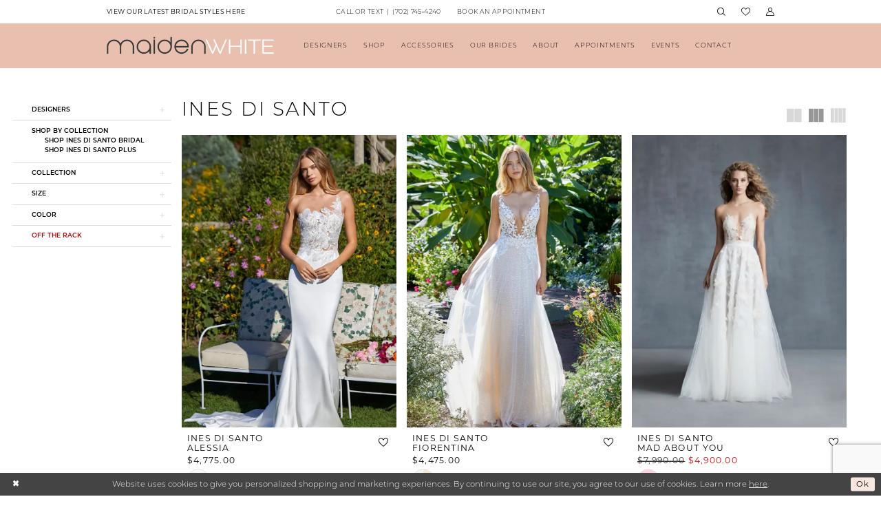

--- FILE ---
content_type: text/html; charset=utf-8
request_url: https://maidenwhite.com/ines-di-santo/off-the-rack
body_size: 17957
content:




<!DOCTYPE html>
<html class="html-common html-plp" lang="en-US">
<head>
    
<base href="/">
<meta charset="UTF-8">
<meta name="viewport" content="width=device-width, initial-scale=1, maximum-scale=2, user-scalable=0" />
<meta name="format-detection" content="telephone=yes">

    <link rel="apple-touch-icon" sizes="180x180" href="Themes/MaidenWhite/Content/img/favicon/apple-touch-icon.png">
<link rel="icon" type="image/png" sizes="32x32" href="Themes/MaidenWhite/Content/img/favicon/favicon-32x32.png">
<link rel="icon" type="image/png" sizes="16x16" href="Themes/MaidenWhite/Content/img/favicon/favicon-16x16.png">
<link rel="manifest" href="Themes/MaidenWhite/Content/img/favicon/site.webmanifest">
<link rel="mask-icon" href="Themes/MaidenWhite/Content/img/favicon/safari-pinned-tab.svg" color="#e9c0b0">
<meta name="msapplication-TileColor" content="#e9c0b0">
<meta name="msapplication-config" content="Themes/MaidenWhite/Content/img/favicon/browserconfig.xml">
<meta name="theme-color" content="#e9c0b0">
    <link rel="preconnect" href="https://use.typekit.net" crossorigin="anonymous">
<link rel="preconnect" href="https://p.typekit.net" crossorigin="anonymous">
<link rel="preload" href="https://use.typekit.net/hdr7njd.css" as="style">
<link rel="stylesheet" href="https://use.typekit.net/hdr7njd.css"/>

    
<title>Ines Di Santo Off The Rack Bridal Dresses | MaidenWhite</title>

    <meta property="og:title" content="Ines Di Santo Off The Rack Bridal Dresses | MaidenWhite" />
    <meta property="og:type" content="website" />
    <meta property="og:url" content="https://maidenwhite.com/ines-di-santo/off-the-rack"/>
        <meta name="description" content="Shop Ines Di Santo Off The Rack Bridal Dresses at MaidenWhite" />
        <meta property="og:description" content="Shop Ines Di Santo Off The Rack Bridal Dresses at MaidenWhite" />
        <meta property="og:image" content="https://maidenwhite.com/uploads/images/products/333/0434904d_8430_4cce_946d_a2c63f588089.webp" />
        <meta name="twitter:image" content="https://maidenwhite.com/uploads/images/products/333/0434904d_8430_4cce_946d_a2c63f588089.webp">
        <link rel="canonical" href="https://maidenwhite.com/ines-di-santo/off-the-rack" />


    <link rel="preload" href="/Content/fonts/syvoicomoon/Syvo-Icomoon.woff?y5043x" as="font" type="font/woff" crossorigin>

    <link rel="stylesheet" type="text/css" href="https://maidenwhite.com/content/theme.min.css?v=20251230115945"/>
    

    


        <script type="application/ld&#x2B;json">
          {
  "@context": "http://schema.org",
  "@type": "Brand",
  "name": "Ines Di Santo",
  "url": "https://maidenwhite.com/off-the-rack"
}
        </script>

    





<!-- Google tag (gtag.js) -->
<script async src="https://www.googletagmanager.com/gtag/js?id=AW-389138971"></script>
<script>
  window.dataLayer = window.dataLayer || [];
  function gtag(){dataLayer.push(arguments);}
  gtag('js', new Date());

  gtag('config', 'AW-389138971');
</script>
</head>
<body class="page-common page-plp  ">
    <!--[if lt IE 11]>
      <p class="browsehappy">You are using an <strong>outdated</strong> browser. Please <a href="http://browsehappy.com/">upgrade your browser</a> to improve your experience.</p>
    <![endif]-->
    <div class="hidden-vars" data-vars>
    <div class="breakpoint-xl" data-var-name="breakpoint" data-var-type="xl" data-var-value="width"></div>
    <div class="breakpoint-lg" data-var-name="breakpoint" data-var-type="lg" data-var-value="width"></div>
    <div class="breakpoint-md" data-var-name="breakpoint" data-var-type="md" data-var-value="width"></div>
    <div class="breakpoint-sm" data-var-name="breakpoint" data-var-type="sm" data-var-value="width"></div>
    <div class="color-primary" data-var-name="color" data-var-type="primary" data-var-value="color"></div>
    <div class="color-secondary" data-var-name="color" data-var-type="secondary" data-var-value="color"></div>
</div>
    <!-- Loader -->
    <div id="spinner" class="loader">
        <div class="round">
            <div class="section"></div>
        </div>
    </div>
    <div class="app-container app-container-fix">
        
<div class="primary-block iblock-fix" data-property="fixed-header">
    



        <div class="preheader preheader-appointment-wrapper hidden-gt-sm hidden-mobile-sticky" id="preheader-appointment-wrapper">
            <div class="container">
                <div class="row">
                    <div class="preheader-appointment">
                        <a href="appointments" aria-label="Book an Appointment">
  <i class="icomoon icomoon-calendar"
     aria-hidden="true"></i>
  <span>Book an Appointment</span>
</a>
                    </div>
                </div>
            </div>
        </div>

    <div class="preheader preheader-main" id="preheader">
        <div class="container">
            <div class="row">
                <div class="preheader-blocks">
                    <a
                       href="/"
                       class="brand-logo hidden-gt-sm"
                       aria-label="Maiden White">
                        <img src="logos/main-logo?v=ee7ba396-d735-e7e4-fcf7-fc30c50ed69d"
                             alt="Maiden White"/>
                    </a>

                    <div class="preheader-block preheader-left header-style">
                        <ul role="menu" aria-label="Preheader Menu. Buttons: Hamburger menu, phone, collection">
                            <li role="menuitem" class="hidden-gt-sm">
                                <span class="navbar-toggle menu-item collapsed"
      data-toggle="collapse"
      data-target="#main-navbar"
      role="button"
      aria-label="Toggle Main Navigation Menu"
      aria-controls="main-navbar"
      aria-haspopup="true"
      aria-expanded="false">
    <i class="icomoon icomoon-hamburger-menu"
       aria-hidden="true"></i>
</span>
                            </li>
                                <li role="menuitem" class="hidden-gt-sm">
                                    <a href="tel:7027454240" 
   rel="nofollow" 
   aria-label="Phone Us: (702) 745-4240">
  <i class="icomoon icomoon-phone" aria-hidden="true"></i>
  <span>Call or Text&nbsp;&nbsp;|&nbsp;&nbsp;(702)&nbsp;745&#8209;4240</span>
</a>
                                </li>    
                                <li role="menuitem" class="hidden-xs hidden-sm">
                                    <a href="collections/bridal" aria-label="Bridal Styles">
    <span>View Our Latest Bridal Styles Here</span>
</a>
                                </li>
                        </ul>
                    </div>
                        <div class="preheader-block preheader-center header-style hidden-xs hidden-sm">
                            <ul role="menu"
                                aria-label="Preheader Menu. Buttons: phone, appointment">
                                    <li role="menuitem" class="hidden-icon">
                                        <a href="tel:7027454240" 
   rel="nofollow" 
   aria-label="Phone Us: (702) 745-4240">
  <i class="icomoon icomoon-phone" aria-hidden="true"></i>
  <span>Call or Text&nbsp;&nbsp;|&nbsp;&nbsp;(702)&nbsp;745&#8209;4240</span>
</a>
                                    </li>    
                                    <li role="menuitem" class="hidden-icon hidden-xs hidden-sm">
                                        <a href="appointments" aria-label="Book an Appointment">
  <i class="icomoon icomoon-calendar"
     aria-hidden="true"></i>
  <span>Book an Appointment</span>
</a>
                                    </li>    
                            </ul>
                        </div>    

                    <div class="preheader-block preheader-right header-style">
                        <ul role="menu" aria-label="Preheader Menu. Buttons: search, wishlist, account, appointment , phone ">
                            
                                <li role="menuitem" class="hidden-gt-sm">
                                    <a href="appointments" aria-label="Book an Appointment">
  <i class="icomoon icomoon-calendar"
     aria-hidden="true"></i>
  <span>Book an Appointment</span>
</a>
                                </li>

                            <li role="menuitem" class="search-block">
                                <a class="show-search" 
   href="search" 
   aria-haspopup="true" 
   aria-expanded="false" 
   aria-label="Show search">
    <i aria-hidden="true"
       class="icomoon icomoon-search"></i>
</a>
    
                                <div class="search-holder">
                                    
<div name="search-form"
     role="search"
     aria-label="Search form"
     class="search-form iblock-fix collapsed">
    <div class="search-group ui-widget">
        <div class="search-btn search-btn-left">
            <button type="submit"
                    data-trigger="search"
                    aria-label="Submit Search">
                <i class="icomoon icomoon-search"
                   aria-hidden="true"></i>
            </button>
        </div>
        <div class="search-btn search-btn-right">
            <button type="button"
                    class="close-search-form"
                    aria-label="Close Search">
                <i class="icomoon icomoon-close-x"
                   aria-hidden="true"></i>
            </button>
        </div>
        <input type="search"
               name="query"
               class="ui-autocomplete-input"
               placeholder="Search..."
               aria-label="Search Field"
               data-property="search"
               autocomplete="off">
    </div>
</div>
                                </div>
                            </li>

                            <li role="menuitem" class="hidden-xs hidden-sm">
                                <a href="/wishlist"
   aria-label="Visit Wishlist Page">
    <i aria-hidden="true"
       class="icomoon icomoon-heart"></i>
</a>
                            </li>

                            <li role="menuitem" class="hidden-xs hidden-sm">
                                
<a href="/account/information"
   class="dropdown-toggle menu-item"
   data-toggle="dropdown"
   role="button"
   aria-label="Open Account Dialog"
   aria-haspopup="true"
   aria-expanded="false">
    <i aria-hidden="true"
       class="icomoon icomoon-user"></i>
</a>
<div class="dropdown-menu clickable cart-popup"
     role="dialog"
     aria-label="Account Dialog">
    <span class="fl-right close-dropdown"
          data-trigger="cart"
          role="button"
          aria-label="Toggle Account Dialog"
          aria-haspopup="true"
          aria-expanded="false">
    </span>
    <div class="account-dropdown">
        <ul>
                <li>
                    <a href="/login">Sign In</a>
                </li>
                <li>
                    <a href="/register">Sign Up</a>
                </li>
                <li>
                    <a href="/wishlist">Wishlist</a>
                </li>
        </ul>
    </div>
</div>
                            </li>

                        </ul>
                    </div>
                </div>
            </div>
        </div>
    </div>

    <header class="header iblock-fix" id="header">
        <div class="container"> 
            <div class="row">
                <div class="header-blocks clearfix">
                    <div class="header-block header-left">
                        <a href="/"
                           class="brand-logo hidden-xs hidden-sm"
                           aria-label="Maiden White"> 
                            <img src="logos/main-logo?v=ee7ba396-d735-e7e4-fcf7-fc30c50ed69d"
                                 alt="Maiden White" />
                        </a>
                        
                        <div class="header-block header-left">
                            <div class="header-navbar">
                                

<div id="main-navbar" class="navbar-collapse main-navbar main-navbar-extended collapse">
    <div class="main-navbar-extended-contents">
        
<div class="main-navbar-extended-header hidden-gt-sm">
    <div class="main-navbar-extended-header-search">
        
<div name="search-form"
     role="search"
     aria-label="Search form"
     class="search-form iblock-fix collapsed">
    <div class="search-group ui-widget">
        <div class="search-btn search-btn-left">
            <button type="submit"
                    data-trigger="search"
                    aria-label="Submit Search">
                <i class="icomoon icomoon-search"
                   aria-hidden="true"></i>
            </button>
        </div>
        <div class="search-btn search-btn-right">
            <button type="button"
                    class="close-search-form"
                    aria-label="Close Search">
                <i class="icomoon icomoon-close-x"
                   aria-hidden="true"></i>
            </button>
        </div>
        <input type="search"
               name="query"
               class="ui-autocomplete-input"
               placeholder="Search..."
               aria-label="Search Field"
               value=""
               data-property="search"
               autocomplete="off">
    </div>
</div>
    </div>
</div>
        
<div class="main-navbar-extended-body">
    




<nav class="common-navbar" role="navigation" id="common-navbar" aria-label="Main Navigation">
    <span
          class="close-navbar close-btn "
          data-toggle="collapse"
          data-target="#main-navbar"
          role="button"
          tabindex="0"
          aria-controls="main-navbar"
          aria-haspopup="true"
          aria-expanded="false"
          aria-label="Close Navbar">
    </span>

            <ul role="menubar" aria-label="Main Navigation Menu">
                    <li role="none" data-menu-item>
                            <input type="checkbox" autocomplete="off" 
                                   data-trigger="menu-opener"
                                   tabindex="-1"
                                   aria-label="Toggle Designers Sub Menu"/>
                        <a class="navbar-item" role="menuitem" tabindex="0" aria-haspopup="true" aria-expanded="false" href="our-designers" rel="" target="">
                            <span>Designers</span>
                            <i class="sign" aria-hidden="true"></i>
                        </a>
                            <ul role="menu"
                                aria-label="Designers Sub Menu"
                                class="common-sub-menu">
                                
        <li role="none"
            data-menu-item="empty">
                <input type="checkbox"
                       autocomplete="off"
                       data-trigger="menu-opener"
                       tabindex="-1"
                       aria-label="Toggle Sub Menu"/>
                <ul role="menu"
                    aria-label=" Sub Menu">
                    
        <li role="none"
            data-menu-item="">
                <a class="navbar-item" role="menuitem" tabindex="0" aria-haspopup="false" aria-expanded="false" href="/galia-lahav" rel="" target="">
                    <span>Galia Lahav</span>
                    <i class="sign" aria-hidden="true"></i>
                </a>
        </li>        
        <li role="none"
            data-menu-item="">
                <a class="navbar-item" role="menuitem" tabindex="-1" aria-haspopup="false" aria-expanded="false" href="/ines-di-santo" rel="" target="">
                    <span>Ines Di Santo</span>
                    <i class="sign" aria-hidden="true"></i>
                </a>
        </li>        
        <li role="none"
            data-menu-item="">
                <a class="navbar-item" role="menuitem" tabindex="-1" aria-haspopup="false" aria-expanded="false" href="/eva-lendel" rel="" target="">
                    <span>Eva Lendel</span>
                    <i class="sign" aria-hidden="true"></i>
                </a>
        </li>        
        <li role="none"
            data-menu-item="">
                <a class="navbar-item" role="menuitem" tabindex="-1" aria-haspopup="false" aria-expanded="false" href="/dany-tabet" rel="" target="">
                    <span>Dany Tabet</span>
                    <i class="sign" aria-hidden="true"></i>
                </a>
        </li>        
        <li role="none"
            data-menu-item="">
                <a class="navbar-item" role="menuitem" tabindex="-1" aria-haspopup="false" aria-expanded="false" href="/made-with-love" rel="" target="">
                    <span>MWL</span>
                    <i class="sign" aria-hidden="true"></i>
                </a>
        </li>        
        <li role="none"
            data-menu-item="">
                <a class="navbar-item" role="menuitem" tabindex="-1" aria-haspopup="false" aria-expanded="false" href="/alena-leena" rel="" target="">
                    <span>Alena Leena</span>
                    <i class="sign" aria-hidden="true"></i>
                </a>
        </li>        
        <li role="none"
            data-menu-item="">
                <a class="navbar-item" role="menuitem" tabindex="-1" aria-haspopup="false" aria-expanded="false" href="/agnieszka-swiatly" rel="" target="">
                    <span>Agnieszka Swiatly</span>
                    <i class="sign" aria-hidden="true"></i>
                </a>
        </li>        
        <li role="none"
            data-menu-item="">
                <a class="navbar-item" role="menuitem" tabindex="-1" aria-haspopup="false" aria-expanded="false" href="/rish-bridal" rel="" target="">
                    <span>Rish Bridal</span>
                    <i class="sign" aria-hidden="true"></i>
                </a>
        </li>        
        <li role="none"
            data-menu-item="">
                <a class="navbar-item" role="menuitem" tabindex="-1" aria-haspopup="false" aria-expanded="false" href="/exclusive-label" rel="" target="">
                    <span>Ingold Bridal</span>
                    <i class="sign" aria-hidden="true"></i>
                </a>
        </li>        
        <li role="none"
            data-menu-item="">
                <a class="navbar-item" role="menuitem" tabindex="-1" aria-haspopup="false" aria-expanded="false" href="/rue-de-seine-bridal" rel="" target="">
                    <span>Rue De Seine Bridal</span>
                    <i class="sign" aria-hidden="true"></i>
                </a>
        </li>        
        <li role="none"
            data-menu-item="">
                <a class="navbar-item" role="menuitem" tabindex="-1" aria-haspopup="false" aria-expanded="false" href="/saint-bridal" rel="" target="">
                    <span>Saint Bridal</span>
                    <i class="sign" aria-hidden="true"></i>
                </a>
        </li>        
        <li role="none"
            data-menu-item="">
                <a class="navbar-item" role="menuitem" tabindex="-1" aria-haspopup="false" aria-expanded="false" href="our-designers" rel="" target="">
                    <span>All Designers</span>
                    <i class="sign" aria-hidden="true"></i>
                </a>
        </li>        

                </ul>
        </li>        

                            </ul>                                
                    </li>
                    <li role="none" data-menu-item>
                            <input type="checkbox" autocomplete="off" 
                                   data-trigger="menu-opener"
                                   tabindex="-1"
                                   aria-label="Toggle Shop Sub Menu"/>
                        <a class="navbar-item" role="menuitem" tabindex="-1" aria-haspopup="true" aria-expanded="false" href="/collections/bridal" rel="" target="">
                            <span>Shop</span>
                            <i class="sign" aria-hidden="true"></i>
                        </a>
                            <ul role="menu"
                                aria-label="Shop Sub Menu"
                                class="common-sub-menu">
                                
        <li role="none"
            data-menu-item="empty">
                <input type="checkbox"
                       autocomplete="off"
                       data-trigger="menu-opener"
                       tabindex="-1"
                       aria-label="Toggle Sub Menu"/>
                <ul role="menu"
                    aria-label=" Sub Menu">
                    
        <li role="none"
            data-menu-item="">
                <a class="navbar-item" role="menuitem" tabindex="0" aria-haspopup="false" aria-expanded="false" href="/collections/bridal" rel="" target="">
                    <span>Shop Bridal Dresses</span>
                    <i class="sign" aria-hidden="true"></i>
                </a>
        </li>        
        <li role="none"
            data-menu-item="">
                <a class="navbar-item" role="menuitem" tabindex="-1" aria-haspopup="false" aria-expanded="false" href="/collections/plus" rel="" target="">
                    <span>Shop Plus Size Dresses</span>
                    <i class="sign" aria-hidden="true"></i>
                </a>
        </li>        
        <li role="none"
            data-menu-item="">
                <a class="navbar-item" role="menuitem" tabindex="-1" aria-haspopup="false" aria-expanded="false" href="/categories/accessories" rel="" target="">
                    <span>Shop Accessories</span>
                    <i class="sign" aria-hidden="true"></i>
                </a>
        </li>        
        <li role="none"
            data-menu-item="">
                <a class="navbar-item" role="menuitem" tabindex="-1" aria-haspopup="false" aria-expanded="false" href="/collections/shoes" rel="" target="">
                    <span>Shop Shoes</span>
                    <i class="sign" aria-hidden="true"></i>
                </a>
        </li>        

                </ul>
        </li>        

                            </ul>                                
                    </li>
                    <li role="none" data-menu-item>
                        <a class="navbar-item" role="menuitem" tabindex="-1" aria-haspopup="false" aria-expanded="false" href="accessories" rel="" target="">
                            <span>Accessories</span>
                            <i class="sign" aria-hidden="true"></i>
                        </a>
                    </li>
                    <li role="none" data-menu-item>
                        <a class="navbar-item" role="menuitem" tabindex="-1" aria-haspopup="false" aria-expanded="false" href="real-brides" rel="" target="">
                            <span>Our Brides</span>
                            <i class="sign" aria-hidden="true"></i>
                        </a>
                    </li>
                    <li role="none" data-menu-item>
                            <input type="checkbox" autocomplete="off" 
                                   data-trigger="menu-opener"
                                   tabindex="-1"
                                   aria-label="Toggle About Sub Menu"/>
                        <a class="navbar-item" role="menuitem" tabindex="-1" aria-haspopup="true" aria-expanded="false" href="about-us" rel="" target="">
                            <span>About</span>
                            <i class="sign" aria-hidden="true"></i>
                        </a>
                            <ul role="menu"
                                aria-label="About Sub Menu"
                                class="common-sub-menu">
                                
        <li role="none"
            data-menu-item="empty">
                <input type="checkbox"
                       autocomplete="off"
                       data-trigger="menu-opener"
                       tabindex="-1"
                       aria-label="Toggle Sub Menu"/>
                <ul role="menu"
                    aria-label=" Sub Menu">
                    
        <li role="none"
            data-menu-item="">
                <a class="navbar-item" role="menuitem" tabindex="0" aria-haspopup="false" aria-expanded="false" href="about-us" rel="" target="">
                    <span>About Us</span>
                    <i class="sign" aria-hidden="true"></i>
                </a>
        </li>        
        <li role="none"
            data-menu-item="">
                <a class="navbar-item" role="menuitem" tabindex="-1" aria-haspopup="false" aria-expanded="false" href="the-experiences" rel="" target="">
                    <span>The Experiences</span>
                    <i class="sign" aria-hidden="true"></i>
                </a>
        </li>        
        <li role="none"
            data-menu-item="">
                <a class="navbar-item" role="menuitem" tabindex="-1" aria-haspopup="false" aria-expanded="false" href="/blog" rel="" target="">
                    <span>Blog</span>
                    <i class="sign" aria-hidden="true"></i>
                </a>
        </li>        
        <li role="none"
            data-menu-item="">
                <a class="navbar-item" role="menuitem" tabindex="-1" aria-haspopup="false" aria-expanded="false" href="bridal-care-guide" rel="" target="">
                    <span>Bridal Care Guide</span>
                    <i class="sign" aria-hidden="true"></i>
                </a>
        </li>        
        <li role="none"
            data-menu-item="">
                <a class="navbar-item" role="menuitem" tabindex="-1" aria-haspopup="false" aria-expanded="false" href="alterations-guide" rel="" target="">
                    <span>Alterations Guide</span>
                    <i class="sign" aria-hidden="true"></i>
                </a>
        </li>        

                </ul>
        </li>        

                            </ul>                                
                    </li>
                    <li role="none" data-menu-item>
                        <a class="navbar-item" role="menuitem" tabindex="-1" aria-haspopup="false" aria-expanded="false" href="appointments" rel="" target="">
                            <span>Appointments</span>
                            <i class="sign" aria-hidden="true"></i>
                        </a>
                    </li>
                    <li role="none" data-menu-item>
                        <a class="navbar-item" role="menuitem" tabindex="-1" aria-haspopup="false" aria-expanded="false" href="/events" rel="" target="">
                            <span>Events</span>
                            <i class="sign" aria-hidden="true"></i>
                        </a>
                    </li>
                    <li role="none" data-menu-item>
                        <a class="navbar-item" role="menuitem" tabindex="-1" aria-haspopup="false" aria-expanded="false" href="contact-us" rel="" target="">
                            <span>Contact</span>
                            <i class="sign" aria-hidden="true"></i>
                        </a>
                    </li>
            </ul>
</nav>



</div>
        
<div class="main-navbar-extended-footer hidden-gt-sm">
    <div class="main-navbar-extended-footer-icons">
        <ul>
                    <li>
                        <a href="/wishlist">
                            <i class="icon-syvo icon-heart-o" aria-hidden="true"></i>
                            <span>Wishlist</span>
                        </a>
                    </li>
                <li>
                    <a href="/login">
                        <i class="icon-syvo icon-user-o" aria-hidden="true"></i>
                        <span>Sign In</span>
                    </a>
                </li>
                <li>
                    <a href="/register">
                        <i class="icon-syvo icon-user-o" aria-hidden="true"><span>+</span></i>
                        <span>Sign Up</span>
                    </a>
                </li>
        </ul>
    </div>
</div>
    </div>
    
<div class="main-navbar-extended-overlay" data-toggle="collapse" data-target="#main-navbar" aria-haspopup="false" aria-expanded="false" aria-hidden="true"></div>
</div>
                            </div>
                        </div>
                    </div>
                </div>
            </div>
        </div>
    </header>
</div>
        


        <div class="main-content" id="main">
            

<div class="common-cmp plp-cmp iblock-fix ajax-cmp">

<section class="section-plp-ajax-content section-block section-inner">
    <div class="container-fluid">
        <div class="row">

            


            <div class="plp-ajax-content plp-ajax-content-main">
                <div class="list">

                    <div class="list-item">
                        
    <div class="plp-ajax-content-filters" id="plp-filter">
        <div role="button" class="plp-ajax-content-filters-blocker hidden-gt-sm" 
             toggle-popup="#plp-filter" 
             tabindex="0" 
             aria-label="Toggle Filters dialog"></div>
        <div class="list">
                <div class="list-item">
                    <div class="plp-ajax-filter-breadcrumbs">
                        

<div class="filter-breadcrumbs">
    <div class="list hide" data-block="filter-breadcrumbs" role="list">
        <div class="list-item" data-property="filter-breadcrumb-clear" role="listitem">
            <label class="filter-breadcrumb filter-breadcrumb-clear"
                   data-trigger="filters-reset"
                   data-property="prices,colors,sizes,inStore,sortBy,attrs,stores,brands">
                <span>Clear All</span>
            </label>
        </div>
    </div>
</div>
                    </div>
                </div>

                <div class="list-item">
                    
    <div class="plp-ajax-filters">
        <span role="heading" aria-level="2" class="sr-only">Product List Filters</span>
        <a href="#plp-ajax-filter-skip" title="Skip to end" class="sr-only sr-only-focusable"
           data-trigger="scroll-to" data-target="#plp-ajax-filter-skip">Skip to end</a>
        <div class="list">
                    <div class="list-item" >
                        


<div class="plp-ajax-filter">
    <div class="plp-ajax-filter-collapse">
        <div class="filter-collapse"
             id="filter-collapse-0">
            <div class="filter-collapse-heading"
                 id="filter-collapse-heading-0">
                <button role="button" type="button"
                        data-toggle="collapse"
                        data-parent="#filter-collapse-0"
                        data-target="#filter-collapse-body-0"
                        class="filter-label collapsed"
                        aria-expanded="false"
                        aria-controls="filter-collapse-body-0">
                    <span class="label-span ">Designers</span>
                    <div class="label-addon">
                        <span class="collapse-sign">
                        </span>
                    </div>
                </button>
            </div>
            <div id="filter-collapse-body-0" class="filter-collapse-body collapse" role="tabpanel" aria-labelledby="filter-collapse-heading-0">
                <div class="filter-collapse-content ">
                    



    <div class="filter-nav-list clearfix">
            <ul id="linklist-0"  class="">
                
            <li>
                <a href="galia-lahav">
                    <span class="filter-nav--text" data-autocomplete-value="Galia Lahav">Galia Lahav</span>
                </a>
            </li>
            <li>
                <a href="eva-lendel">
                    <span class="filter-nav--text" data-autocomplete-value="Eva Lendel">Eva Lendel</span>
                </a>
            </li>
            <li>
                <a href="dany-tabet">
                    <span class="filter-nav--text" data-autocomplete-value="Dany Tabet">Dany Tabet</span>
                </a>
            </li>
            <li>
                <a href="bella-belle">
                    <span class="filter-nav--text" data-autocomplete-value="Bella Belle">Bella Belle</span>
                </a>
            </li>
            <li>
                <a href="made-with-love">
                    <span class="filter-nav--text" data-autocomplete-value="MWL">MWL</span>
                </a>
            </li>
            <li>
                <a href="untamed-petals">
                    <span class="filter-nav--text" data-autocomplete-value="Untamed Petals">Untamed Petals</span>
                </a>
            </li>
            <li>
                <a href="bloom-bazaar">
                    <span class="filter-nav--text" data-autocomplete-value="Bloom Bazaar">Bloom Bazaar</span>
                </a>
            </li>
            <li>
                <a href="twigs-honey">
                    <span class="filter-nav--text" data-autocomplete-value="Twigs &amp; Honey">Twigs & Honey</span>
                </a>
            </li>
            <li>
                <a href="rebecca-schoneveld">
                    <span class="filter-nav--text" data-autocomplete-value="Rebecca Schoneveld">Rebecca Schoneveld</span>
                </a>
            </li>
            <li>
                <a href="agnieszka-swiatly">
                    <span class="filter-nav--text" data-autocomplete-value="Agnieszka Swiatly">Agnieszka Swiatly</span>
                </a>
            </li>
            <li>
                <a href="alena-leena">
                    <span class="filter-nav--text" data-autocomplete-value="Alena Leena">Alena Leena</span>
                </a>
            </li>
            <li>
                <a href="rish-bridal">
                    <span class="filter-nav--text" data-autocomplete-value="Rish Bridal">Rish Bridal</span>
                </a>
            </li>
            <li>
                <a href="exclusive-label">
                    <span class="filter-nav--text" data-autocomplete-value="Ingold Bridal">Ingold Bridal</span>
                </a>
            </li>
            <li>
                <a href="rue-de-seine-bridal">
                    <span class="filter-nav--text" data-autocomplete-value="Rue De Seine Bridal">Rue De Seine Bridal</span>
                </a>
            </li>
            <li>
                <a href="saint-bridal">
                    <span class="filter-nav--text" data-autocomplete-value="Saint Bridal">Saint Bridal</span>
                </a>
            </li>
            <li>
                <a href="enaura-veils">
                    <span class="filter-nav--text" data-autocomplete-value="Enaura Veils">Enaura Veils</span>
                </a>
            </li>

            </ul>



    </div>

                </div>
            </div>
        </div>
    </div>
</div>
                    </div>
                    <div class="list-item" >
                        



<div class="plp-ajax-filter">
    



    <div class="filter-nav-list clearfix">
            <ul class="filter-label ">
                <li>
                    <span>Shop by collection</span>
                    <ul id="linklist-1" >
                        
            <li>
                <a href="ines-di-santo/bridal">
                    <span class="filter-nav--text" data-autocomplete-value="Shop Ines Di Santo Bridal">Shop Ines Di Santo Bridal</span>
                </a>
            </li>
            <li>
                <a href="ines-di-santo/plus">
                    <span class="filter-nav--text" data-autocomplete-value="Shop Ines Di Santo Plus">Shop Ines Di Santo Plus</span>
                </a>
            </li>

                    </ul>
                </li>
            </ul>



    </div>

</div>
                    </div>
                    <div class="list-item" >
                        


<div class="plp-ajax-filter">
    <div class="plp-ajax-filter-collapse">
        <div class="filter-collapse"
             id="filter-collapse-2">
            <div class="filter-collapse-heading"
                 id="filter-collapse-heading-2">
                <button role="button" type="button"
                        data-toggle="collapse"
                        data-parent="#filter-collapse-2"
                        data-target="#filter-collapse-body-2"
                        class="filter-label collapsed"
                        aria-expanded="false"
                        aria-controls="filter-collapse-body-2">
                    <span class="label-span ">Collection</span>
                    <div class="label-addon">
                        <span class="collapse-sign">
                        </span>
                    </div>
                </button>
            </div>
            <div id="filter-collapse-body-2" class="filter-collapse-body collapse" role="tabpanel" aria-labelledby="filter-collapse-heading-2">
                <div class="filter-collapse-content ">
                    



        <div class="filter-autocomplete">
            <div class="v2-autocomplete" data-property="v2-autocomplete">
                <input type="text" placeholder="Find a collection"
                        id="autocomplete-id-2" name="autocomplete-name-2"
                        data-autocomplete-target="#linklist-2"
                        aria-label="Find a collection"
                        class="v2-autocomplete-input"/>
                <div class="v2-autocomplete-addon v2-autocomplete-addon-left">
                    <span class="v2-autocomplete-btn">
                        <i class="icon-syvo icon-search" aria-hidden="true"></i>
                    </span>
                </div>
            </div>
        </div>
    <div class="filter-nav-list clearfix">
            <ul id="linklist-2" data-autocomplete-list="#autocomplete-id-2" class="">
                
            <li>
                <a href="ines-di-santo/off-the-rack" class="selected">
                    <span class="filter-nav--text" data-autocomplete-value="Off The Rack">Off The Rack</span>
                </a>
            </li>

            </ul>



    </div>

                </div>
            </div>
        </div>
    </div>
</div>
                    </div>
                    <div class="list-item" >
                        


<div class="plp-ajax-filter">
    <div class="plp-ajax-filter-collapse">
        <div class="filter-collapse"
             id="filter-collapse-3">
            <div class="filter-collapse-heading"
                 id="filter-collapse-heading-3">
                <button role="button" type="button"
                        data-toggle="collapse"
                        data-parent="#filter-collapse-3"
                        data-target="#filter-collapse-body-3"
                        class="filter-label collapsed"
                        aria-expanded="false"
                        aria-controls="filter-collapse-body-3">
                    <span class="label-span ">Size</span>
                    <div class="label-addon">
                        <span class="collapse-sign">
                        </span>
                    </div>
                </button>
                    <label role="button" class="filter-collapse-clear is-hidden"
                           data-trigger="filter-reset"
                           data-property="sizes">
                        <span>Clear Filter</span>
                    </label>
            </div>
            <div id="filter-collapse-body-3" class="filter-collapse-body collapse" role="tabpanel" aria-labelledby="filter-collapse-heading-3">
                <div class="filter-collapse-content ">
                    


    <div class="filter-nav-list clearfix filter-checkbox-list filter-sizes-list filter-size-list" data-property="">
        <ul id="checklist-3" class="check-list" >
                    <li>
                        <div class="v2-check">
                            <input id="sizes0-61-3" name="sizes1"
                                   type="checkbox"
                                   data-plp-filter="sizes"
                                   data-signular-title="size"
                                   value="8"
                                   aria-label="size: 8">
                            <label for="sizes0-61-3" class="v2-control">
                                <span class="sign"></span>
                                <span class="v2-control--text" data-autocomplete-value="8">8</span>
                            </label>
                        </div>
                    </li>
                    <li>
                        <div class="v2-check">
                            <input id="sizes1-61-3" name="sizes2"
                                   type="checkbox"
                                   data-plp-filter="sizes"
                                   data-signular-title="size"
                                   value="10"
                                   aria-label="size: 10">
                            <label for="sizes1-61-3" class="v2-control">
                                <span class="sign"></span>
                                <span class="v2-control--text" data-autocomplete-value="10">10</span>
                            </label>
                        </div>
                    </li>
                    <li>
                        <div class="v2-check">
                            <input id="sizes2-61-3" name="sizes3"
                                   type="checkbox"
                                   data-plp-filter="sizes"
                                   data-signular-title="size"
                                   value="12"
                                   aria-label="size: 12">
                            <label for="sizes2-61-3" class="v2-control">
                                <span class="sign"></span>
                                <span class="v2-control--text" data-autocomplete-value="12">12</span>
                            </label>
                        </div>
                    </li>
                    <li>
                        <div class="v2-check">
                            <input id="sizes3-61-3" name="sizes4"
                                   type="checkbox"
                                   data-plp-filter="sizes"
                                   data-signular-title="size"
                                   value="18"
                                   aria-label="size: 18">
                            <label for="sizes3-61-3" class="v2-control">
                                <span class="sign"></span>
                                <span class="v2-control--text" data-autocomplete-value="18">18</span>
                            </label>
                        </div>
                    </li>
        </ul>
    </div>

                </div>
            </div>
        </div>
    </div>
</div>
                    </div>
                    <div class="list-item" >
                        


<div class="plp-ajax-filter">
    <div class="plp-ajax-filter-collapse">
        <div class="filter-collapse"
             id="filter-collapse-4">
            <div class="filter-collapse-heading"
                 id="filter-collapse-heading-4">
                <button role="button" type="button"
                        data-toggle="collapse"
                        data-parent="#filter-collapse-4"
                        data-target="#filter-collapse-body-4"
                        class="filter-label collapsed"
                        aria-expanded="false"
                        aria-controls="filter-collapse-body-4">
                    <span class="label-span ">Color</span>
                    <div class="label-addon">
                        <span class="collapse-sign">
                        </span>
                    </div>
                </button>
                    <label role="button" class="filter-collapse-clear is-hidden"
                           data-trigger="filter-reset"
                           data-property="colors">
                        <span>Clear Filter</span>
                    </label>
            </div>
            <div id="filter-collapse-body-4" class="filter-collapse-body collapse" role="tabpanel" aria-labelledby="filter-collapse-heading-4">
                <div class="filter-collapse-content ">
                    


            <div class="filter-color-list clearfix">
                <div class="list" id="colorlist-4" >
                            <div class="list-item">
                                <label class="color-input-v2">
                                    <input id="colors0-4" name="colors" type="checkbox"
                                            
                                            data-plp-filter="colors"
                                            data-signular-title="color"
                                            value="pink"
                                            aria-label="color: Pink"/>
                                    
    <span class="color-v2" data-property="product-color"><i class="color-v2--icon" data-layout-font="" title="Pink"><svg height="1000" version="1.1" viewBox="0 0 1000 1000" width="1000" xml:space="preserve" xmlns="http://www.w3.org/2000/svg" xmlns:xlink="http://www.w3.org/1999/xlink"><g style="transform-origin: 50% 50%;"><polygon points="-207.10678118654744,-207.10678118654744 -207.10678118654744,1207.1067811865473 1207.1067811865473,1207.1067811865473 1207.1067811865473,-207.10678118654744" style="fill: #ff69b4;"></polygon></g></svg></i></span>

                                    <span class="color-input-v2--text" data-autocomplete-value="Pink">Pink</span>
                                </label>
                            </div>
                            <div class="list-item">
                                <label class="color-input-v2">
                                    <input id="colors1-4" name="colors" type="checkbox"
                                            
                                            data-plp-filter="colors"
                                            data-signular-title="color"
                                            value="white"
                                            aria-label="color: White"/>
                                    
    <span class="color-v2" data-property="product-color"><i class="color-v2--icon" data-layout-font="" title="White"><svg height="1000" version="1.1" viewBox="0 0 1000 1000" width="1000" xml:space="preserve" xmlns="http://www.w3.org/2000/svg" xmlns:xlink="http://www.w3.org/1999/xlink"><g style="transform-origin: 50% 50%;"><polygon points="-207.10678118654744,-207.10678118654744 -207.10678118654744,1207.1067811865473 1207.1067811865473,1207.1067811865473 1207.1067811865473,-207.10678118654744" style="fill: #ffffff;"></polygon></g></svg></i></span>

                                    <span class="color-input-v2--text" data-autocomplete-value="White">White</span>
                                </label>
                            </div>
                </div>
            </div>

                </div>
            </div>
        </div>
    </div>
</div>
                    </div>
                    <div class="list-item" >
                        


<div class="plp-ajax-filter">
    <div class="plp-ajax-filter-collapse">
        <div class="filter-collapse"
             id="filter-collapse-5">
            <div class="filter-collapse-heading"
                 id="filter-collapse-heading-5">
                <button role="button" type="button"
                        data-toggle="collapse"
                        data-parent="#filter-collapse-5"
                        data-target="#filter-collapse-body-5"
                        class="filter-label collapsed"
                        aria-expanded="false"
                        aria-controls="filter-collapse-body-5">
                    <span class="label-span color-sale">Off The Rack</span>
                    <div class="label-addon">
                        <span class="collapse-sign">
                        </span>
                    </div>
                </button>
            </div>
            <div id="filter-collapse-body-5" class="filter-collapse-body collapse" role="tabpanel" aria-labelledby="filter-collapse-heading-5">
                <div class="filter-collapse-content color-sale">
                    



    <div class="filter-nav-list clearfix">
            <ul id="linklist-5"  class="color-sale">
                
            <li>
                <a href="collections/bridal/sale">
                    <span class="filter-nav--text" data-autocomplete-value="Bridal Off The Rack">Bridal Off The Rack</span>
                </a>
            </li>

            </ul>



    </div>

                </div>
            </div>
        </div>
    </div>
</div>
                    </div>
        </div>
        <div id="plp-ajax-filter-skip" class="sr-only" tabindex="-1">Product List Filters End</div>
    </div>

                </div>
        </div>
    </div>

                    </div>

                    <div class="list-item">
                        <div class="content-bio">
                            <div class="list">

                                <div class="list-item">
                                    <div class="plp-ajax-showcase">
                                        
    <div class="showcase">
        <div class="list">
            <div class="list-item">
                <div class="showcase-brief">
                        <div class="showcase-title brief-block" style="">
                                <h1>Ines Di Santo</h1>
                        </div>

                </div>
            </div>
        </div>
    </div>


                                    </div>
                                </div>

                                <div class="list-item">
                                    

    <div class="plp-ajax-actions">
        <div class="list">
                    <div class="list-item hidden-gt-sm">
                        <div class="plp-ajax-action plp-ajax-filter-mobile">
                            <div class="filter-dropdown">
                                <span role="button" class="filter-dropdown-label filter-mobile-call"
                                      toggle-popup="#plp-filter"
                                      tabindex="0"
                                      aria-haspopup="true"
                                      aria-label="Toggle Filters dialog">
                                    <span>Filter By</span>
                                    <i class="icon-syvo icon-caret-right" aria-hidden="true"></i>
                                </span>
                            </div>
                        </div>
                    </div>
                <div class="list-item">
                    <div class="plp-ajax-action plp-ajax-layout-controls clearfix">
                        <div class="control-panel layout-controls">
    <div class="list" role="list" aria-label="Layout Controls">
        <div class="list-item" 
             role="listitem">
            <a href="." 
               class="theme-typo layout-control control" 
               data-layout-col="1"
               role="button" 
               aria-label="Switch layout to 1 columns">
                <i class="icon-syvo icon-layout-col-1" aria-hidden="true"></i>
            </a>
        </div>
        <div class="list-item" 
             role="listitem">
            <a href="." 
               class="theme-typo layout-control control" data-layout-col="2"
               role="button" 
               aria-label="Switch layout to 2 columns">
                <i class="icon-syvo icon-layout-col-2" aria-hidden="true"></i>
            </a>
        </div>
        <div class="list-item" 
             role="listitem">
            <a href="." 
               class="theme-typo layout-control control" 
               data-layout-col="3"
               role="button" 
               aria-label="Switch layout to 3 columns">
                <i class="icon-syvo icon-layout-col-3" aria-hidden="true"></i>
            </a>
        </div>
        <div class="list-item" 
             role="listitem">
            <a href="." 
               class="theme-typo layout-control control active" 
               data-layout-col="4"
               role="button" 
               aria-label="Switch layout to 4 columns">
                <i class="icon-syvo icon-layout-col-4" aria-hidden="true"></i>
            </a>
        </div>
    </div>
</div>
                    </div>
                </div>
        </div>
    </div>

                                </div>

                                <div class="list-item">
                                    
                                    
                                    <div class="plp-ajax-listing">
                                        

    <div class="product-list " aria-label="Product List" data-property="product-list">
        <div class="list" data-list="products">

                    <div class="list-item" data-layout-width>
                        
<div class="product " data-property="parent" data-product-id="333" aria-label="Alessia">

    <div class="product-content product-content-visual clearfix">
       


    <a href="/ines-di-santo/off-the-rack/alessia" class="product-images" data-link="product-images" 
       role="presentation" 
       tabindex="-1" 
       aria-label="Visit Ines Di Santo Alessia Page">
        <div class="list" data-list="product-images" role="list">
            <div class="list-item" role="listitem">
                


<div class="product-image product-image-default has-background" data-img="default" data-lazy-load="bg" data-src="uploads/images/products/333/0434904d_8430_4cce_946d_a2c63f588089.webp?w=740" style="background-image: url(&#x27;Themes/Common/Content/img/no-image.png&#x27;)" data-related-image="false"><img alt="Ines Di Santo Alessia Default Thumbnail Image" height="1151" src="Themes/Common/Content/img/no-image.png" width="740" /></div>


            </div>
        </div>
    </a>

        
        

    </div>
    
    <div class="product-content product-content-brief clearfix">

            <div class="product-controls product-controls-brief">
                <div class="product-controls-actions">
                    


<div class="product-actions">
    <ul>
            <li>
                


<a href="/wishlist" 
   class="product-action product-action-favorites-add " 
   aria-label="Add to Wishlist"
   data-trigger="add-wishlist" 
   data-product-id="333"
   role="button">
    <i data-layout-font="" class="icon-syvo icon-heart-o" aria-hidden="true"></i>
    <i data-layout-font="" class="icon-syvo icon-heart" aria-hidden="true"></i>
</a>
            </li>
    </ul>
</div>
                </div>
            </div>
        
        <div class="product-brief">

            <a href="/ines-di-santo/off-the-rack/alessia" data-link="product-title" class="product-brief-content product-brief-content-title">
                <div class="product-title">
    <div class="title title-small" title="Ines Di Santo Alessia">
        <h4 role="presentation" aria-level="4">
            <span data-layout-font>Ines Di Santo</span>
        </h4>
        <h5 role="presentation" aria-level="5">
            <span data-layout-font>Alessia</span>
        </h5>
</div>
</div>
            </a>

            
        <div class="product-brief-content product-brief-content-prices">
            
    <div class="prices">
        <div class="list">
                <div class="list-item">
                    
<p class="price">

            <span data-layout-font data-property="price">$4,775.00</span>
</p>
                </div>
        </div>
    </div>



        </div>
        <div class="product-brief-content product-brief-content-colors">
            

    <div class="colors-v2">
        <a href="#color-list-6542ce4be5-skip" title="Skip Color List to end" class="sr-only sr-only-focusable"
           data-trigger="scroll-to" data-target="#color-list-6542ce4be5-skip">
            Skip Color List #6542ce4be5 to end
        </a>
        <div class="list" data-list="colors">
                <div class="list-item">
                    
    <span class="color-v2" data-property="product-color"><i class="color-v2--icon" data-layout-font="" title="Off-White"><svg height="1000" version="1.1" viewBox="0 0 1000 1000" width="1000" xml:space="preserve" xmlns="http://www.w3.org/2000/svg" xmlns:xlink="http://www.w3.org/1999/xlink"><g style="transform-origin: 50% 50%;"><polygon points="-207.10678118654744,-207.10678118654744 -207.10678118654744,1207.1067811865473 1207.1067811865473,1207.1067811865473 1207.1067811865473,-207.10678118654744" style="fill: #faf9f6;"></polygon></g></svg></i></span>

                </div>
        </div>
        <div id="color-list-6542ce4be5-skip" class="sr-only" tabindex="-1">
            Color List #6542ce4be5 End
        </div>
    </div>

        </div>


        </div>
    </div>
</div>
                    </div>
                    <div class="list-item" data-layout-width>
                        
<div class="product " data-property="parent" data-product-id="341" aria-label="Fiorentina">

    <div class="product-content product-content-visual clearfix">
       


    <a href="/ines-di-santo/off-the-rack/fiorentina" class="product-images" data-link="product-images" 
       role="presentation" 
       tabindex="-1" 
       aria-label="Visit Ines Di Santo Fiorentina Page">
        <div class="list" data-list="product-images" role="list">
            <div class="list-item" role="listitem">
                


<div class="product-image product-image-default has-background" data-img="default" data-lazy-load="bg" data-src="uploads/images/products/341/e6593af5_b294_48ae_9243_20f90629c55f.webp?w=740" style="background-image: url(&#x27;Themes/Common/Content/img/no-image.png&#x27;)" data-related-image="false"><img alt="Ines Di Santo Fiorentina Default Thumbnail Image" height="1151" src="Themes/Common/Content/img/no-image.png" width="740" /></div>


            </div>
        </div>
    </a>

        
        

    </div>
    
    <div class="product-content product-content-brief clearfix">

            <div class="product-controls product-controls-brief">
                <div class="product-controls-actions">
                    


<div class="product-actions">
    <ul>
            <li>
                


<a href="/wishlist" 
   class="product-action product-action-favorites-add " 
   aria-label="Add to Wishlist"
   data-trigger="add-wishlist" 
   data-product-id="341"
   role="button">
    <i data-layout-font="" class="icon-syvo icon-heart-o" aria-hidden="true"></i>
    <i data-layout-font="" class="icon-syvo icon-heart" aria-hidden="true"></i>
</a>
            </li>
    </ul>
</div>
                </div>
            </div>
        
        <div class="product-brief">

            <a href="/ines-di-santo/off-the-rack/fiorentina" data-link="product-title" class="product-brief-content product-brief-content-title">
                <div class="product-title">
    <div class="title title-small" title="Ines Di Santo Fiorentina">
        <h4 role="presentation" aria-level="4">
            <span data-layout-font>Ines Di Santo</span>
        </h4>
        <h5 role="presentation" aria-level="5">
            <span data-layout-font>Fiorentina</span>
        </h5>
</div>
</div>
            </a>

            
        <div class="product-brief-content product-brief-content-prices">
            
    <div class="prices">
        <div class="list">
                <div class="list-item">
                    
<p class="price">

            <span data-layout-font data-property="price">$4,475.00</span>
</p>
                </div>
        </div>
    </div>



        </div>
        <div class="product-brief-content product-brief-content-colors">
            

    <div class="colors-v2">
        <a href="#color-list-30bf0c391d-skip" title="Skip Color List to end" class="sr-only sr-only-focusable"
           data-trigger="scroll-to" data-target="#color-list-30bf0c391d-skip">
            Skip Color List #30bf0c391d to end
        </a>
        <div class="list" data-list="colors">
                <div class="list-item">
                    
    <span class="color-v2" data-property="product-color"><i class="color-v2--icon" data-layout-font="" title="Off White/Champagne"><svg height="1000" version="1.1" viewBox="0 0 1000 1000" width="1000" xml:space="preserve" xmlns="http://www.w3.org/2000/svg" xmlns:xlink="http://www.w3.org/1999/xlink"><g style="transform-origin: 50% 50%;transform: rotate(-90deg);"><polygon points="-207.10678118654744,-207.10678118654744 1207.1067811865473,-207.10678118654744 1207.1067811865473,500 -207.10678118654744,500" style="fill: #f5f5f5;"></polygon></g><g style="transform-origin: 50% 50%;transform: rotate(-270deg);"><polygon points="-207.10678118654744,-207.10678118654744 1207.1067811865473,-207.10678118654744 1207.1067811865473,500 -207.10678118654744,500" style="fill: #F7E7CE;"></polygon></g></svg></i></span>

                </div>
        </div>
        <div id="color-list-30bf0c391d-skip" class="sr-only" tabindex="-1">
            Color List #30bf0c391d End
        </div>
    </div>

        </div>


        </div>
    </div>
</div>
                    </div>
                    <div class="list-item" data-layout-width>
                        
<div class="product " data-property="parent" data-product-id="79" aria-label="Mad About You">

    <div class="product-content product-content-visual clearfix">
       


    <a href="/ines-di-santo/off-the-rack/mad-about-you" class="product-images" data-link="product-images" 
       role="presentation" 
       tabindex="-1" 
       aria-label="Visit Ines Di Santo Mad About You Page">
        <div class="list" data-list="product-images" role="list">
            <div class="list-item" role="listitem">
                


<div class="product-image product-image-default has-background" data-img="default" data-lazy-load="bg" data-src="uploads/images/products/79/ecf3703b_78e7_4f1b_9c39_fe166de8aa45.webp?w=740" style="background-image: url(&#x27;Themes/Common/Content/img/no-image.png&#x27;)" data-related-image="false"><img alt="Ines Di Santo Mad About You Default Thumbnail Image" height="1151" src="Themes/Common/Content/img/no-image.png" width="740" /></div>


            </div>
        </div>
    </a>

        
        

    </div>
    
    <div class="product-content product-content-brief clearfix">

            <div class="product-controls product-controls-brief">
                <div class="product-controls-actions">
                    


<div class="product-actions">
    <ul>
            <li>
                


<a href="/wishlist" 
   class="product-action product-action-favorites-add " 
   aria-label="Add to Wishlist"
   data-trigger="add-wishlist" 
   data-product-id="79"
   role="button">
    <i data-layout-font="" class="icon-syvo icon-heart-o" aria-hidden="true"></i>
    <i data-layout-font="" class="icon-syvo icon-heart" aria-hidden="true"></i>
</a>
            </li>
    </ul>
</div>
                </div>
            </div>
        
        <div class="product-brief">

            <a href="/ines-di-santo/off-the-rack/mad-about-you" data-link="product-title" class="product-brief-content product-brief-content-title">
                <div class="product-title">
    <div class="title title-small" title="Ines Di Santo Mad About You">
        <h4 role="presentation" aria-level="4">
            <span data-layout-font>Ines Di Santo</span>
        </h4>
        <h5 role="presentation" aria-level="5">
            <span data-layout-font>Mad About You</span>
        </h5>
</div>
</div>
            </a>

            
        <div class="product-brief-content product-brief-content-prices">
            
    <div class="prices">
        <div class="list">
                <div class="list-item">
                    
<p class="price">

            <span data-layout-font class="old-price" data-property="price-old">$7,990.00</span>
            <span data-layout-font class="new-price" data-property="price">$4,900.00</span>
</p>
                </div>
        </div>
    </div>



        </div>
        <div class="product-brief-content product-brief-content-colors">
            

    <div class="colors-v2">
        <a href="#color-list-0e56c78b74-skip" title="Skip Color List to end" class="sr-only sr-only-focusable"
           data-trigger="scroll-to" data-target="#color-list-0e56c78b74-skip">
            Skip Color List #0e56c78b74 to end
        </a>
        <div class="list" data-list="colors">
                <div class="list-item">
                    
    <span class="color-v2" data-property="product-color"><i class="color-v2--icon" data-layout-font="" title="Pastel"><svg height="1000" version="1.1" viewBox="0 0 1000 1000" width="1000" xml:space="preserve" xmlns="http://www.w3.org/2000/svg" xmlns:xlink="http://www.w3.org/1999/xlink"><g style="transform-origin: 50% 50%;"><polygon points="-207.10678118654744,-207.10678118654744 -207.10678118654744,1207.1067811865473 1207.1067811865473,1207.1067811865473 1207.1067811865473,-207.10678118654744" style="fill: #FFD0DC;"></polygon></g></svg></i></span>

                </div>
        </div>
        <div id="color-list-0e56c78b74-skip" class="sr-only" tabindex="-1">
            Color List #0e56c78b74 End
        </div>
    </div>

        </div>


        </div>
    </div>
</div>
                    </div>
                    <div class="list-item" data-layout-width>
                        
<div class="product " data-property="parent" data-product-id="354" aria-label="Santorini">

    <div class="product-content product-content-visual clearfix">
       


    <a href="/ines-di-santo/off-the-rack/santorini" class="product-images" data-link="product-images" 
       role="presentation" 
       tabindex="-1" 
       aria-label="Visit Ines Di Santo Santorini Page">
        <div class="list" data-list="product-images" role="list">
            <div class="list-item" role="listitem">
                


<div class="product-image product-image-default has-background" data-img="default" data-lazy-load="bg" data-src="uploads/images/products/354/0f97ccc5_c515_43dd_99dc_b0f4cc2b8514.webp?w=740" style="background-image: url(&#x27;Themes/Common/Content/img/no-image.png&#x27;)" data-related-image="false"><img alt="Ines Di Santo Santorini Default Thumbnail Image" height="1151" src="Themes/Common/Content/img/no-image.png" width="740" /></div>


            </div>
        </div>
    </a>

        
        

    </div>
    
    <div class="product-content product-content-brief clearfix">

            <div class="product-controls product-controls-brief">
                <div class="product-controls-actions">
                    


<div class="product-actions">
    <ul>
            <li>
                


<a href="/wishlist" 
   class="product-action product-action-favorites-add " 
   aria-label="Add to Wishlist"
   data-trigger="add-wishlist" 
   data-product-id="354"
   role="button">
    <i data-layout-font="" class="icon-syvo icon-heart-o" aria-hidden="true"></i>
    <i data-layout-font="" class="icon-syvo icon-heart" aria-hidden="true"></i>
</a>
            </li>
    </ul>
</div>
                </div>
            </div>
        
        <div class="product-brief">

            <a href="/ines-di-santo/off-the-rack/santorini" data-link="product-title" class="product-brief-content product-brief-content-title">
                <div class="product-title">
    <div class="title title-small" title="Ines Di Santo Santorini">
        <h4 role="presentation" aria-level="4">
            <span data-layout-font>Ines Di Santo</span>
        </h4>
        <h5 role="presentation" aria-level="5">
            <span data-layout-font>Santorini</span>
        </h5>
</div>
</div>
            </a>

            
        <div class="product-brief-content product-brief-content-prices">
            
    <div class="prices">
        <div class="list">
                <div class="list-item">
                    
<p class="price">

            <span data-layout-font data-property="price">$5,575.00</span>
</p>
                </div>
        </div>
    </div>



        </div>
        <div class="product-brief-content product-brief-content-colors">
            

    <div class="colors-v2">
        <a href="#color-list-d65eef5a7f-skip" title="Skip Color List to end" class="sr-only sr-only-focusable"
           data-trigger="scroll-to" data-target="#color-list-d65eef5a7f-skip">
            Skip Color List #d65eef5a7f to end
        </a>
        <div class="list" data-list="colors">
                <div class="list-item">
                    
    <span class="color-v2" data-property="product-color"><i class="color-v2--icon" data-layout-font="" title="Off-White"><svg height="1000" version="1.1" viewBox="0 0 1000 1000" width="1000" xml:space="preserve" xmlns="http://www.w3.org/2000/svg" xmlns:xlink="http://www.w3.org/1999/xlink"><g style="transform-origin: 50% 50%;"><polygon points="-207.10678118654744,-207.10678118654744 -207.10678118654744,1207.1067811865473 1207.1067811865473,1207.1067811865473 1207.1067811865473,-207.10678118654744" style="fill: #faf9f6;"></polygon></g></svg></i></span>

                </div>
        </div>
        <div id="color-list-d65eef5a7f-skip" class="sr-only" tabindex="-1">
            Color List #d65eef5a7f End
        </div>
    </div>

        </div>


        </div>
    </div>
</div>
                    </div>
                    <div class="list-item" data-layout-width>
                        
<div class="product " data-property="parent" data-product-id="540" aria-label="Amethyst">

    <div class="product-content product-content-visual clearfix">
       


    <a href="/ines-di-santo/off-the-rack/amethyst" class="product-images" data-link="product-images" 
       role="presentation" 
       tabindex="-1" 
       aria-label="Visit Ines Di Santo Amethyst Page">
        <div class="list" data-list="product-images" role="list">
            <div class="list-item" role="listitem">
                


<div class="product-image product-image-default has-background" data-img="default" data-lazy-load="bg" data-src="uploads/images/products/540/f33da6f0_a964_437c_b407_2f7ee687156c.png?w=740" style="background-image: url(&#x27;Themes/Common/Content/img/no-image.png&#x27;)" data-related-image="false"><img alt="Ines Di Santo Amethyst Default Thumbnail Image" height="1151" src="Themes/Common/Content/img/no-image.png" width="740" /></div>


            </div>
        </div>
    </a>

        
        

    </div>
    
    <div class="product-content product-content-brief clearfix">

            <div class="product-controls product-controls-brief">
                <div class="product-controls-actions">
                    


<div class="product-actions">
    <ul>
            <li>
                


<a href="/wishlist" 
   class="product-action product-action-favorites-add " 
   aria-label="Add to Wishlist"
   data-trigger="add-wishlist" 
   data-product-id="540"
   role="button">
    <i data-layout-font="" class="icon-syvo icon-heart-o" aria-hidden="true"></i>
    <i data-layout-font="" class="icon-syvo icon-heart" aria-hidden="true"></i>
</a>
            </li>
    </ul>
</div>
                </div>
            </div>
        
        <div class="product-brief">

            <a href="/ines-di-santo/off-the-rack/amethyst" data-link="product-title" class="product-brief-content product-brief-content-title">
                <div class="product-title">
    <div class="title title-small" title="Ines Di Santo Amethyst">
        <h4 role="presentation" aria-level="4">
            <span data-layout-font>Ines Di Santo</span>
        </h4>
        <h5 role="presentation" aria-level="5">
            <span data-layout-font>Amethyst</span>
        </h5>
</div>
</div>
            </a>

            
        <div class="product-brief-content product-brief-content-prices">
            
    <div class="prices">
        <div class="list">
                <div class="list-item">
                    
<p class="price">

            <span data-layout-font data-property="price">$5,585.00</span>
</p>
                </div>
        </div>
    </div>



        </div>
        <div class="product-brief-content product-brief-content-colors">
            

    <div class="colors-v2">
        <a href="#color-list-7bef53d93e-skip" title="Skip Color List to end" class="sr-only sr-only-focusable"
           data-trigger="scroll-to" data-target="#color-list-7bef53d93e-skip">
            Skip Color List #7bef53d93e to end
        </a>
        <div class="list" data-list="colors">
                <div class="list-item">
                    
    <span class="color-v2" data-property="product-color"><i class="color-v2--icon" data-layout-font="" title="Off White/Soft Nude"><svg height="1000" version="1.1" viewBox="0 0 1000 1000" width="1000" xml:space="preserve" xmlns="http://www.w3.org/2000/svg" xmlns:xlink="http://www.w3.org/1999/xlink"><g style="transform-origin: 50% 50%;transform: rotate(-90deg);"><polygon points="-207.10678118654744,-207.10678118654744 1207.1067811865473,-207.10678118654744 1207.1067811865473,500 -207.10678118654744,500" style="fill: #f5f5f5;"></polygon></g><g style="transform-origin: 50% 50%;transform: rotate(-270deg);"><polygon points="-207.10678118654744,-207.10678118654744 1207.1067811865473,-207.10678118654744 1207.1067811865473,500 -207.10678118654744,500" style="fill: #E3BC9A;"></polygon></g></svg></i></span>

                </div>
        </div>
        <div id="color-list-7bef53d93e-skip" class="sr-only" tabindex="-1">
            Color List #7bef53d93e End
        </div>
    </div>

        </div>


        </div>
    </div>
</div>
                    </div>
        </div>
    </div>

                                    </div>
                                </div>

                            </div>
                        </div>
                    </div>
                </div>
            </div>
        </div>
    </div>
</section>


<section class="section-pagination section-article section-inner">
    <div class="container">
        <div class="row">
            

<div class="pagination-links">
    <ul data-pagination-list>

        <li>
            <a
               class="h6 pagination-link pagination-action pagination-arrow pagination-arrow-prev invisible"
               data-pagination-page=""
               data-pagination-action="prev"
               aria-label="Prev Page">
                <i class="icon-syvo icon-caret-left" aria-hidden="true"></i>
            </a>
        </li>

        <li>
            <a
               class="h6 pagination-link pagination-action pagination-arrow pagination-arrow-next invisible"
               data-pagination-page=""
               data-pagination-action="next"
               aria-label="Next Page">
                <i class="icon-syvo icon-caret-right" aria-hidden="true"></i>
            </a>
        </li>
    </ul>
</div>
        </div>
    </div>
</section>


    
</div>



        </div>
        
<div class="ending-block iblock-fix">
    <footer class="footer" id="footer">
        <div class="container">
            <div class="row">
                <div class="footer-groups">
                    <div class="list">
                            <div class="list-item">
                                <div class="footer-group">
                                    <div class="footer-style">
                                        <h5>Hours</h5>

<p>
  Wednesday - Sunday:
  </p>
  <p>
  By Appointment Only
</p>
<p>&nbsp;</p>
<p>Monday and Tuesday:</p>
<p>
  Closed
</p>
<p>&nbsp;</p>
<p>
  <a href="appointments">Book An Appointment</a>
</p>
                                    </div>
                                </div>
                            </div>    

                        <div class="list-item">
                            <div class="footer-group">
                                <div class="footer-box">
                                    <div class="footer-style">
  <h5>Connect</h5>
</div>

                                    

<div class="subscribe iblock-fix">
    <form data-form="subscribe" novalidate="novalidate" aria-label="Subscribe form">
        <div class="block-row">
            <input type="email" name="email" 
                   placeholder="enter email address" 
                   autocomplete="off" 
                   data-input="subscribe" 
                   data-rule-email="true" 
                   aria-label="Email email address">
            <button type="submit" 
                    data-trigger="subscribe" 
                    aria-label="Subscribe submit">
                <span>Subscribe</span>
            </button>
            <label class="success" data-msg="subscribe">
                Thank you for signing up!
            </label>
        </div>
    </form>
</div>

                                        <div class="social-networks social-links">
        <ul aria-label="Follow us">
                    <li>
                        <a href="https://facebook.com/maidenwhitebride"
                           target="_blank" title="Facebook"
                           tabindex="0" aria-label="Visit our Facebook">
                            <i class="icomoon icomoon-facebook" aria-hidden="true"></i>
                        </a>
                    </li>
                    <li>
                        <a href="https://instagram.com/maidenwhitebride"
                           target="_blank" title="Instagram"
                           tabindex="-1" aria-label="Visit our Instagram">
                            <i class="icomoon icomoon-instagram" aria-hidden="true"></i>
                        </a>
                    </li>
                    <li>
                        <a href="https://pinterest.com/MaidenWhite"
                           target="_blank" title="Pinterest"
                           tabindex="-1" aria-label="Visit our Pinterest">
                            <i class="icomoon icomoon-pinterest" aria-hidden="true"></i>
                        </a>
                    </li>
                    <li>
                        <a href="https://www.tiktok.com/@maidenwhite"
                           target="_blank" title="TikTok"
                           tabindex="-1" aria-label="Visit our TikTok">
                            <i class="icon-syvo icon-tik-tok" aria-hidden="true"></i>
                        </a>
                    </li>
        </ul>
    </div>

                                </div>
                            </div>
                        </div>

                            <div class="list-item">
                                <div class="footer-group">
                                    <div class="footer-style">
                                        <h5>Contact</h5>

    <p>
             <a href="https://g.page/MaidenWhite?share" target="_blank" rel="nofollow">
        
        9440 W Sahara Ave Suite 150<br/>Las Vegas, NV 89117
        
             </a>
    </p>

<!--<p>
  <a href="https://g.page/MaidenWhite?share" target="_blank">
    9420 W Sahara Ave Suite 102, <br>
    Las Vegas, NV 89117
  </a>
</p> -->
<p>&nbsp;</p>
<p>
  <a href="tel:7027454240" rel="nofollow">
    (702)&nbsp;745&#8209;4240
  </a>
</p>
<p>&nbsp;</p>
<p>
  <a href="mailto:info@maidenwhite.com" rel="nowollow">
info@maidenwhite.com  </a>
</p>
                                    </div>
                                </div>
                            </div>    
                        
                            <div class="list-item">
                                <div class="footer-group">
                                    <div class="footer-style">
                                        <ul class="has-separators">
  <li>
    <a href="appointments">
      Appointment
    </a>
  </li>

  <li>
    <a href="wishlist">
      Wishlist
    </a>
  </li>

  <li>
    <a href="about-us">
      About
    </a>
  </li>

  <!--
  <li>
    <a href="team">
      Meet the Team
    </a>
  </li>
-->

  <li>
    <a href="events">
      Events
    </a>
  </li>

  <li>
    <a href="faq">
      FAQ
    </a>
  </li>
</ul>
                                    </div>
                                </div>
                            </div>    
                    </div>
                </div>
            </div>
        </div>
    </footer>

    <div class="postfooter" id="postfooter">
        <div class="container">
            <div class="row">
                <div class="postfooter-groups">
                    <div class="list">
                            <div class="list-item">
                                <div class="postfooter-group">
                                    <div class="postfooter-style">
                                        <ul>
  <li>
    <a href="privacy">
      Privacy Policy
    </a>
  </li>

  <li>
    <a href="terms">
      Terms & Conditions
    </a>
  </li>

  <li>
    <a href="accessibility-statement">
      Accessibility
    </a>
  </li>
</ul>
                                    </div>                                    
                                </div>
                            </div>

                        <div class="list-item">
                            <div class="postfooter-group">
                                <div class="postfooter-style">
                                    <p>&copy;MaidenWhite 2026</p>
                                </div>
                            </div>
                        </div>
                    </div>
                </div>
            </div>
        </div>
    </div>
</div>
    </div>
    







    <style>
            
    </style>
    <div id="privacyPolicyAcceptance" class="sticky-horizontal-bar" role="alert">
        <div class="content">


                <div class="popup-block popup-body">
                    <p>Website uses cookies to give you personalized shopping and marketing experiences. By continuing to use our site, you agree to our use of cookies. Learn more <a href='privacy'>here</a>.</p>
                </div>
            

                <div class="popup-block popup-controls popup-controls--left">
                    
    <div class="list">
            <div class="list-item">
                <button class="btn btn-success-invert close" aria-label="Close Dialog"></button>
            </div>
    </div>

                </div>

                <div class="popup-block popup-controls popup-controls--right">
                    
    <div class="list">
            <div class="list-item">
                <button class="btn btn-success ok" aria-label="Submit Dialog">Ok</button>
            </div>
    </div>

                </div>
        </div>
    </div>





    



<div class="modal common-modal auth-modal" id="loginModal" role="dialog" aria-label="Sign In Form dialog">
    <div class="modal-dialog">
        <div class="modal-content auth-form">
            <div class="modal-header">
                <h2>Sign In</h2>
            </div>
            <div class="modal-body">
                <div class="clearfix" id="sign-in-popup">
                            <div class="form-group">
                                <div class="auth-notice text-center">
                                    <p>Create an account to save your wishlist. Your wishlist will be sent to the MaidenWhite team for you to try on during your appointment.</p>
                                </div>
                            </div>
<form action="/login?ReturnUrl=%2Fines-di-santo%2Foff-the-rack" aria-label="Sign In Form" id="sign-in-form-popup" method="post" name="sign-in" role="form">                        <div class="error-summary">
                            
                        </div>
                        <div class="form-group">
                            <label for="loginEmail" role="presentation">Email</label>
                            <input aria-label="Type email" autocomplete="off" class="form-control" data-val="true" data-val-email="Provide correct email address" data-val-required="This field is required" id="loginEmail" name="Email" placeholder="Type email" type="text" value="" />
                            <span class="field-validation-valid" data-valmsg-for="Email" data-valmsg-replace="true"></span>
                        </div>
                        <div class="form-group">
                            <label for="passwordEmail" role="presentation">Password</label>
                            <input aria-label="Type password" class="form-control" data-val="true" data-val-required="This field is required" id="passwordEmail" name="Password" placeholder="Type password" type="password" />
                            <span class="field-validation-valid" data-valmsg-for="Password" data-valmsg-replace="true"></span>
                        </div>
                        <div class="form-group form-submit">
                            <button type="submit"
                                    class="btn btn-success btn-block" aria-label="Submit Sign In Form">
                                Login
                            </button>
                                <a class="btn btn-default btn-block"
                                   href="#loginModal"
                                   rel="modal:close"
                                   role="button">
                                    Continue without an account
                                </a>   
                        </div>
<input name="__RequestVerificationToken" type="hidden" value="CfDJ8D0wDwzrBUtLlP6V3o3UwOw3LbK96Rcb_Sl-M0GgSeqI6BMzJrmL7zzFshaB_BdDoAxO118nhyFEC6QH_9FB_B-NY4MUaRZSBWgbyTrXxuw1HMSjI5fuEIfLHVx7nEjIIhacNcF69OZa-1Y2w--v7J4" /></form>                    <div class="auth-addon">
                        <p>
                            <a href="/forgotpassword">Forgot password?</a>
                        </p>
                        <p>
                            <span>Need an account? </span>
                            <a href="/register">Sign up for Free</a>
                        </p>
                        



                    </div>
                </div>
            </div>
        </div>
    </div>
</div>

    <script src="https://maidenwhite.com/scripts/theme.min.js?v=20251230115951"></script>
    


<script>
    if (typeof $.cookie === "function") {$.cookie.defaults = {secure:true,path: '/'};}

    var common_settings = {
        currencies: [{"currency":0,"format":"$0.00"}],
        checkoutCurrencyIndex: 0,
        isMobile: false,
        isAuthenticated: false
    };

    $.validator.messages = $.extend($.validator.messages,
            {
                email: 'Please enter a valid email address'
            }
    );
</script>

<script>
        jQuery(function ($) {
            window.Syvo.Search.load();
            window.Syvo.Popups.load();
            window.Syvo.Subscribe.load({ url: '/subscribe' });
        });
</script>



<script>
    jQuery(function ($) {
        var modalOptions = {
            referrerUrl: "https://maidenwhite.com/ines-di-santo/off-the-rack"
        };


        window.Syvo.Popup_Modal.load({
            urls: {
                post: "/website/submitmodal",
                get: "/website/getmodal"
            },
            modal: modalOptions
        });
    });
</script>





    <script>
        jQuery(function($) {
          window.Syvo.Cart_Popup.load({
            actions: {
              getCartPopup: "/cart/getcartpopupcontent"
            }
          });
        });
    </script>









    <script>
            jQuery(function ($) {
                $("#privacyPolicyAcceptance button").click(function () {
                    $.cookie("privacyPolicyAccepted", true, { expires: 365, path: "/"});
                    $("#privacyPolicyAcceptance").fadeOut();
                });
            });
    </script>

    <script src="https://www.google.com/recaptcha/api.js?render=6Lcj_zIaAAAAAEPaGR6WdvVAhU7h1T3sbNdPWs4X"></script>
    <script>
        var recaptchaV3Key= "6Lcj_zIaAAAAAEPaGR6WdvVAhU7h1T3sbNdPWs4X";
        jQuery(function($) {
          $(window).on("load", function() {
            if (typeof grecaptcha !== "undefined" && window.recaptchaV3Key) {
              Common.initReCaptchaAccessibilityFixes();
            }
          });
        });
    </script>

    

<script>
    $(function(){
        window.Syvo.Video.load();
        window.Syvo.Product_List_Ajax.load({
            urls: {
                products: "/productsajax/products"
            },
            initialAvailableInStoreCount: 5
        });
        window.Syvo.Product_List_Catwalk.load({});
    });
</script>




<script>
        jQuery(function ($) {
            window.Syvo.Product.load({
                slider: false,
                backface: false
            });
        });
</script>

    <script>
        jQuery(function($) {
            window.Syvo.Lazy_Load.load({
                lazy: {
                    selector: ".plp-ajax-listing [data-lazy-load]"
                }
            });
        });
    </script>

<script>
    jQuery(function($) {
        var colorListOptions = {
            plugin: {
                prevArrow: "<div class='list-item slick-arrow slick-prev'><span class='color-v2'><span class='color-v2--icon'><i class='arrow icon-syvo icon-caret-left' aria-hidden='true'></i></span></span></span></div>",
                nextArrow: "<div class='list-item slick-arrow slick-next'><span class='color-v2'><span class='color-v2--icon'><i class='arrow icon-syvo icon-caret-right' aria-hidden='true'></i></span></span></span></div>"
            }
        };
        

                colorListOptions.imageColors = null;
                    window.Syvo.Color_List.load(colorListOptions);
    });
</script>


<script>
        jQuery(function ($) {
                Common.initDraggableToggleV2();
                Common.initAutocompleteV2();
                Common.initScrollbarV2();
                Common.initIonRangeV2();
                Common.initTogglePopupSidebar();
        });
</script>



    <script>
        jQuery(function ($) {
            var lg = 1199;
            var md = 991;
            if(window.common_settings && window.common_settings.vars && window.common_settings.vars.breakpoint){
                if(window.common_settings.vars.breakpoint.lg){
                    lg = parseInt(window.common_settings.vars.breakpoint.lg);
                }
                if(window.common_settings.vars.breakpoint.md){
                    md = parseInt(window.common_settings.vars.breakpoint.md);
                }
            }
            

            
            window.Syvo.Layout_Control.load({
                responsive: [
                    {
                        breakpoint: md,
                        columns: 2
                    },
                    {
                        breakpoint: lg,
                        columns: 3
                    }
                ]
            });
        });
    </script>



        <script>
            jQuery(function ($) {
                window.Syvo.Login_Attempt.load({
                    target: {
                        showOnce: true
                    },
                    controls: {
                        selector: "[data-trigger=add-wishlist], [data-trigger=login-attempt]"
                    }
                });
            });
        </script>




    




    <script async src="https://www.googletagmanager.com/gtag/js?id=G-5HQ55ZQ5S5"></script>
    <script>
        jQuery(function ($) {
            var options = { };
            
                    options = {"event":"view_item_list","parameters":{"item_list_name":"Search results","items":[{"item_id":"Alessia","item_name":"Ines Di Santo Alessia","item_brand":"Ines Di Santo/Off The Rack","item_variant":null,"price":null,"quantity":null,"index":1,"id":333},{"item_id":"Fiorentina","item_name":"Ines Di Santo Fiorentina","item_brand":"Ines Di Santo/Off The Rack","item_variant":null,"price":null,"quantity":null,"index":2,"id":341},{"item_id":"Mad About You","item_name":"Ines Di Santo Mad About You","item_brand":"Ines Di Santo/Off The Rack","item_variant":null,"price":null,"quantity":null,"index":3,"id":79},{"item_id":"Santorini","item_name":"Ines Di Santo Santorini","item_brand":"Ines Di Santo/Off The Rack","item_variant":null,"price":null,"quantity":null,"index":4,"id":354},{"item_id":"Amethyst","item_name":"Ines Di Santo Amethyst","item_brand":"Ines Di Santo/Off The Rack","item_variant":null,"price":null,"quantity":null,"index":5,"id":540}],"event_id":"25425eb6-f59a-4120-b7e6-103f0accfb57","session_id":null,"debug_mode":true}};
            


            options.isMeasurementProtocolEnabled = false;
            options.trackingCode = 'G-5HQ55ZQ5S5';
            options.isConsentModeAccepted = false;
            options.isConsentModelEnabled = false;

            window.Syvo.Google_Analytics_4.load(options);
        });
    </script>



















<script>
    jQuery(function ($) {
        var syvoPosIFrameOptions = {
            allowedOrigin: "https://syvopos.com"
        };
        
        window.Syvo.Syvo_Pos_IFrame_Analytics.load(syvoPosIFrameOptions);
        window.Syvo.BridalLive_IFrame_Analytics.load();
        window.Syvo.Acuity_IFrame_Analytics.load();
    });
</script>
</body>
</html>

--- FILE ---
content_type: text/html; charset=utf-8
request_url: https://www.google.com/recaptcha/api2/anchor?ar=1&k=6Lcj_zIaAAAAAEPaGR6WdvVAhU7h1T3sbNdPWs4X&co=aHR0cHM6Ly9tYWlkZW53aGl0ZS5jb206NDQz&hl=en&v=PoyoqOPhxBO7pBk68S4YbpHZ&size=invisible&anchor-ms=20000&execute-ms=30000&cb=gllc3r1o0efb
body_size: 48635
content:
<!DOCTYPE HTML><html dir="ltr" lang="en"><head><meta http-equiv="Content-Type" content="text/html; charset=UTF-8">
<meta http-equiv="X-UA-Compatible" content="IE=edge">
<title>reCAPTCHA</title>
<style type="text/css">
/* cyrillic-ext */
@font-face {
  font-family: 'Roboto';
  font-style: normal;
  font-weight: 400;
  font-stretch: 100%;
  src: url(//fonts.gstatic.com/s/roboto/v48/KFO7CnqEu92Fr1ME7kSn66aGLdTylUAMa3GUBHMdazTgWw.woff2) format('woff2');
  unicode-range: U+0460-052F, U+1C80-1C8A, U+20B4, U+2DE0-2DFF, U+A640-A69F, U+FE2E-FE2F;
}
/* cyrillic */
@font-face {
  font-family: 'Roboto';
  font-style: normal;
  font-weight: 400;
  font-stretch: 100%;
  src: url(//fonts.gstatic.com/s/roboto/v48/KFO7CnqEu92Fr1ME7kSn66aGLdTylUAMa3iUBHMdazTgWw.woff2) format('woff2');
  unicode-range: U+0301, U+0400-045F, U+0490-0491, U+04B0-04B1, U+2116;
}
/* greek-ext */
@font-face {
  font-family: 'Roboto';
  font-style: normal;
  font-weight: 400;
  font-stretch: 100%;
  src: url(//fonts.gstatic.com/s/roboto/v48/KFO7CnqEu92Fr1ME7kSn66aGLdTylUAMa3CUBHMdazTgWw.woff2) format('woff2');
  unicode-range: U+1F00-1FFF;
}
/* greek */
@font-face {
  font-family: 'Roboto';
  font-style: normal;
  font-weight: 400;
  font-stretch: 100%;
  src: url(//fonts.gstatic.com/s/roboto/v48/KFO7CnqEu92Fr1ME7kSn66aGLdTylUAMa3-UBHMdazTgWw.woff2) format('woff2');
  unicode-range: U+0370-0377, U+037A-037F, U+0384-038A, U+038C, U+038E-03A1, U+03A3-03FF;
}
/* math */
@font-face {
  font-family: 'Roboto';
  font-style: normal;
  font-weight: 400;
  font-stretch: 100%;
  src: url(//fonts.gstatic.com/s/roboto/v48/KFO7CnqEu92Fr1ME7kSn66aGLdTylUAMawCUBHMdazTgWw.woff2) format('woff2');
  unicode-range: U+0302-0303, U+0305, U+0307-0308, U+0310, U+0312, U+0315, U+031A, U+0326-0327, U+032C, U+032F-0330, U+0332-0333, U+0338, U+033A, U+0346, U+034D, U+0391-03A1, U+03A3-03A9, U+03B1-03C9, U+03D1, U+03D5-03D6, U+03F0-03F1, U+03F4-03F5, U+2016-2017, U+2034-2038, U+203C, U+2040, U+2043, U+2047, U+2050, U+2057, U+205F, U+2070-2071, U+2074-208E, U+2090-209C, U+20D0-20DC, U+20E1, U+20E5-20EF, U+2100-2112, U+2114-2115, U+2117-2121, U+2123-214F, U+2190, U+2192, U+2194-21AE, U+21B0-21E5, U+21F1-21F2, U+21F4-2211, U+2213-2214, U+2216-22FF, U+2308-230B, U+2310, U+2319, U+231C-2321, U+2336-237A, U+237C, U+2395, U+239B-23B7, U+23D0, U+23DC-23E1, U+2474-2475, U+25AF, U+25B3, U+25B7, U+25BD, U+25C1, U+25CA, U+25CC, U+25FB, U+266D-266F, U+27C0-27FF, U+2900-2AFF, U+2B0E-2B11, U+2B30-2B4C, U+2BFE, U+3030, U+FF5B, U+FF5D, U+1D400-1D7FF, U+1EE00-1EEFF;
}
/* symbols */
@font-face {
  font-family: 'Roboto';
  font-style: normal;
  font-weight: 400;
  font-stretch: 100%;
  src: url(//fonts.gstatic.com/s/roboto/v48/KFO7CnqEu92Fr1ME7kSn66aGLdTylUAMaxKUBHMdazTgWw.woff2) format('woff2');
  unicode-range: U+0001-000C, U+000E-001F, U+007F-009F, U+20DD-20E0, U+20E2-20E4, U+2150-218F, U+2190, U+2192, U+2194-2199, U+21AF, U+21E6-21F0, U+21F3, U+2218-2219, U+2299, U+22C4-22C6, U+2300-243F, U+2440-244A, U+2460-24FF, U+25A0-27BF, U+2800-28FF, U+2921-2922, U+2981, U+29BF, U+29EB, U+2B00-2BFF, U+4DC0-4DFF, U+FFF9-FFFB, U+10140-1018E, U+10190-1019C, U+101A0, U+101D0-101FD, U+102E0-102FB, U+10E60-10E7E, U+1D2C0-1D2D3, U+1D2E0-1D37F, U+1F000-1F0FF, U+1F100-1F1AD, U+1F1E6-1F1FF, U+1F30D-1F30F, U+1F315, U+1F31C, U+1F31E, U+1F320-1F32C, U+1F336, U+1F378, U+1F37D, U+1F382, U+1F393-1F39F, U+1F3A7-1F3A8, U+1F3AC-1F3AF, U+1F3C2, U+1F3C4-1F3C6, U+1F3CA-1F3CE, U+1F3D4-1F3E0, U+1F3ED, U+1F3F1-1F3F3, U+1F3F5-1F3F7, U+1F408, U+1F415, U+1F41F, U+1F426, U+1F43F, U+1F441-1F442, U+1F444, U+1F446-1F449, U+1F44C-1F44E, U+1F453, U+1F46A, U+1F47D, U+1F4A3, U+1F4B0, U+1F4B3, U+1F4B9, U+1F4BB, U+1F4BF, U+1F4C8-1F4CB, U+1F4D6, U+1F4DA, U+1F4DF, U+1F4E3-1F4E6, U+1F4EA-1F4ED, U+1F4F7, U+1F4F9-1F4FB, U+1F4FD-1F4FE, U+1F503, U+1F507-1F50B, U+1F50D, U+1F512-1F513, U+1F53E-1F54A, U+1F54F-1F5FA, U+1F610, U+1F650-1F67F, U+1F687, U+1F68D, U+1F691, U+1F694, U+1F698, U+1F6AD, U+1F6B2, U+1F6B9-1F6BA, U+1F6BC, U+1F6C6-1F6CF, U+1F6D3-1F6D7, U+1F6E0-1F6EA, U+1F6F0-1F6F3, U+1F6F7-1F6FC, U+1F700-1F7FF, U+1F800-1F80B, U+1F810-1F847, U+1F850-1F859, U+1F860-1F887, U+1F890-1F8AD, U+1F8B0-1F8BB, U+1F8C0-1F8C1, U+1F900-1F90B, U+1F93B, U+1F946, U+1F984, U+1F996, U+1F9E9, U+1FA00-1FA6F, U+1FA70-1FA7C, U+1FA80-1FA89, U+1FA8F-1FAC6, U+1FACE-1FADC, U+1FADF-1FAE9, U+1FAF0-1FAF8, U+1FB00-1FBFF;
}
/* vietnamese */
@font-face {
  font-family: 'Roboto';
  font-style: normal;
  font-weight: 400;
  font-stretch: 100%;
  src: url(//fonts.gstatic.com/s/roboto/v48/KFO7CnqEu92Fr1ME7kSn66aGLdTylUAMa3OUBHMdazTgWw.woff2) format('woff2');
  unicode-range: U+0102-0103, U+0110-0111, U+0128-0129, U+0168-0169, U+01A0-01A1, U+01AF-01B0, U+0300-0301, U+0303-0304, U+0308-0309, U+0323, U+0329, U+1EA0-1EF9, U+20AB;
}
/* latin-ext */
@font-face {
  font-family: 'Roboto';
  font-style: normal;
  font-weight: 400;
  font-stretch: 100%;
  src: url(//fonts.gstatic.com/s/roboto/v48/KFO7CnqEu92Fr1ME7kSn66aGLdTylUAMa3KUBHMdazTgWw.woff2) format('woff2');
  unicode-range: U+0100-02BA, U+02BD-02C5, U+02C7-02CC, U+02CE-02D7, U+02DD-02FF, U+0304, U+0308, U+0329, U+1D00-1DBF, U+1E00-1E9F, U+1EF2-1EFF, U+2020, U+20A0-20AB, U+20AD-20C0, U+2113, U+2C60-2C7F, U+A720-A7FF;
}
/* latin */
@font-face {
  font-family: 'Roboto';
  font-style: normal;
  font-weight: 400;
  font-stretch: 100%;
  src: url(//fonts.gstatic.com/s/roboto/v48/KFO7CnqEu92Fr1ME7kSn66aGLdTylUAMa3yUBHMdazQ.woff2) format('woff2');
  unicode-range: U+0000-00FF, U+0131, U+0152-0153, U+02BB-02BC, U+02C6, U+02DA, U+02DC, U+0304, U+0308, U+0329, U+2000-206F, U+20AC, U+2122, U+2191, U+2193, U+2212, U+2215, U+FEFF, U+FFFD;
}
/* cyrillic-ext */
@font-face {
  font-family: 'Roboto';
  font-style: normal;
  font-weight: 500;
  font-stretch: 100%;
  src: url(//fonts.gstatic.com/s/roboto/v48/KFO7CnqEu92Fr1ME7kSn66aGLdTylUAMa3GUBHMdazTgWw.woff2) format('woff2');
  unicode-range: U+0460-052F, U+1C80-1C8A, U+20B4, U+2DE0-2DFF, U+A640-A69F, U+FE2E-FE2F;
}
/* cyrillic */
@font-face {
  font-family: 'Roboto';
  font-style: normal;
  font-weight: 500;
  font-stretch: 100%;
  src: url(//fonts.gstatic.com/s/roboto/v48/KFO7CnqEu92Fr1ME7kSn66aGLdTylUAMa3iUBHMdazTgWw.woff2) format('woff2');
  unicode-range: U+0301, U+0400-045F, U+0490-0491, U+04B0-04B1, U+2116;
}
/* greek-ext */
@font-face {
  font-family: 'Roboto';
  font-style: normal;
  font-weight: 500;
  font-stretch: 100%;
  src: url(//fonts.gstatic.com/s/roboto/v48/KFO7CnqEu92Fr1ME7kSn66aGLdTylUAMa3CUBHMdazTgWw.woff2) format('woff2');
  unicode-range: U+1F00-1FFF;
}
/* greek */
@font-face {
  font-family: 'Roboto';
  font-style: normal;
  font-weight: 500;
  font-stretch: 100%;
  src: url(//fonts.gstatic.com/s/roboto/v48/KFO7CnqEu92Fr1ME7kSn66aGLdTylUAMa3-UBHMdazTgWw.woff2) format('woff2');
  unicode-range: U+0370-0377, U+037A-037F, U+0384-038A, U+038C, U+038E-03A1, U+03A3-03FF;
}
/* math */
@font-face {
  font-family: 'Roboto';
  font-style: normal;
  font-weight: 500;
  font-stretch: 100%;
  src: url(//fonts.gstatic.com/s/roboto/v48/KFO7CnqEu92Fr1ME7kSn66aGLdTylUAMawCUBHMdazTgWw.woff2) format('woff2');
  unicode-range: U+0302-0303, U+0305, U+0307-0308, U+0310, U+0312, U+0315, U+031A, U+0326-0327, U+032C, U+032F-0330, U+0332-0333, U+0338, U+033A, U+0346, U+034D, U+0391-03A1, U+03A3-03A9, U+03B1-03C9, U+03D1, U+03D5-03D6, U+03F0-03F1, U+03F4-03F5, U+2016-2017, U+2034-2038, U+203C, U+2040, U+2043, U+2047, U+2050, U+2057, U+205F, U+2070-2071, U+2074-208E, U+2090-209C, U+20D0-20DC, U+20E1, U+20E5-20EF, U+2100-2112, U+2114-2115, U+2117-2121, U+2123-214F, U+2190, U+2192, U+2194-21AE, U+21B0-21E5, U+21F1-21F2, U+21F4-2211, U+2213-2214, U+2216-22FF, U+2308-230B, U+2310, U+2319, U+231C-2321, U+2336-237A, U+237C, U+2395, U+239B-23B7, U+23D0, U+23DC-23E1, U+2474-2475, U+25AF, U+25B3, U+25B7, U+25BD, U+25C1, U+25CA, U+25CC, U+25FB, U+266D-266F, U+27C0-27FF, U+2900-2AFF, U+2B0E-2B11, U+2B30-2B4C, U+2BFE, U+3030, U+FF5B, U+FF5D, U+1D400-1D7FF, U+1EE00-1EEFF;
}
/* symbols */
@font-face {
  font-family: 'Roboto';
  font-style: normal;
  font-weight: 500;
  font-stretch: 100%;
  src: url(//fonts.gstatic.com/s/roboto/v48/KFO7CnqEu92Fr1ME7kSn66aGLdTylUAMaxKUBHMdazTgWw.woff2) format('woff2');
  unicode-range: U+0001-000C, U+000E-001F, U+007F-009F, U+20DD-20E0, U+20E2-20E4, U+2150-218F, U+2190, U+2192, U+2194-2199, U+21AF, U+21E6-21F0, U+21F3, U+2218-2219, U+2299, U+22C4-22C6, U+2300-243F, U+2440-244A, U+2460-24FF, U+25A0-27BF, U+2800-28FF, U+2921-2922, U+2981, U+29BF, U+29EB, U+2B00-2BFF, U+4DC0-4DFF, U+FFF9-FFFB, U+10140-1018E, U+10190-1019C, U+101A0, U+101D0-101FD, U+102E0-102FB, U+10E60-10E7E, U+1D2C0-1D2D3, U+1D2E0-1D37F, U+1F000-1F0FF, U+1F100-1F1AD, U+1F1E6-1F1FF, U+1F30D-1F30F, U+1F315, U+1F31C, U+1F31E, U+1F320-1F32C, U+1F336, U+1F378, U+1F37D, U+1F382, U+1F393-1F39F, U+1F3A7-1F3A8, U+1F3AC-1F3AF, U+1F3C2, U+1F3C4-1F3C6, U+1F3CA-1F3CE, U+1F3D4-1F3E0, U+1F3ED, U+1F3F1-1F3F3, U+1F3F5-1F3F7, U+1F408, U+1F415, U+1F41F, U+1F426, U+1F43F, U+1F441-1F442, U+1F444, U+1F446-1F449, U+1F44C-1F44E, U+1F453, U+1F46A, U+1F47D, U+1F4A3, U+1F4B0, U+1F4B3, U+1F4B9, U+1F4BB, U+1F4BF, U+1F4C8-1F4CB, U+1F4D6, U+1F4DA, U+1F4DF, U+1F4E3-1F4E6, U+1F4EA-1F4ED, U+1F4F7, U+1F4F9-1F4FB, U+1F4FD-1F4FE, U+1F503, U+1F507-1F50B, U+1F50D, U+1F512-1F513, U+1F53E-1F54A, U+1F54F-1F5FA, U+1F610, U+1F650-1F67F, U+1F687, U+1F68D, U+1F691, U+1F694, U+1F698, U+1F6AD, U+1F6B2, U+1F6B9-1F6BA, U+1F6BC, U+1F6C6-1F6CF, U+1F6D3-1F6D7, U+1F6E0-1F6EA, U+1F6F0-1F6F3, U+1F6F7-1F6FC, U+1F700-1F7FF, U+1F800-1F80B, U+1F810-1F847, U+1F850-1F859, U+1F860-1F887, U+1F890-1F8AD, U+1F8B0-1F8BB, U+1F8C0-1F8C1, U+1F900-1F90B, U+1F93B, U+1F946, U+1F984, U+1F996, U+1F9E9, U+1FA00-1FA6F, U+1FA70-1FA7C, U+1FA80-1FA89, U+1FA8F-1FAC6, U+1FACE-1FADC, U+1FADF-1FAE9, U+1FAF0-1FAF8, U+1FB00-1FBFF;
}
/* vietnamese */
@font-face {
  font-family: 'Roboto';
  font-style: normal;
  font-weight: 500;
  font-stretch: 100%;
  src: url(//fonts.gstatic.com/s/roboto/v48/KFO7CnqEu92Fr1ME7kSn66aGLdTylUAMa3OUBHMdazTgWw.woff2) format('woff2');
  unicode-range: U+0102-0103, U+0110-0111, U+0128-0129, U+0168-0169, U+01A0-01A1, U+01AF-01B0, U+0300-0301, U+0303-0304, U+0308-0309, U+0323, U+0329, U+1EA0-1EF9, U+20AB;
}
/* latin-ext */
@font-face {
  font-family: 'Roboto';
  font-style: normal;
  font-weight: 500;
  font-stretch: 100%;
  src: url(//fonts.gstatic.com/s/roboto/v48/KFO7CnqEu92Fr1ME7kSn66aGLdTylUAMa3KUBHMdazTgWw.woff2) format('woff2');
  unicode-range: U+0100-02BA, U+02BD-02C5, U+02C7-02CC, U+02CE-02D7, U+02DD-02FF, U+0304, U+0308, U+0329, U+1D00-1DBF, U+1E00-1E9F, U+1EF2-1EFF, U+2020, U+20A0-20AB, U+20AD-20C0, U+2113, U+2C60-2C7F, U+A720-A7FF;
}
/* latin */
@font-face {
  font-family: 'Roboto';
  font-style: normal;
  font-weight: 500;
  font-stretch: 100%;
  src: url(//fonts.gstatic.com/s/roboto/v48/KFO7CnqEu92Fr1ME7kSn66aGLdTylUAMa3yUBHMdazQ.woff2) format('woff2');
  unicode-range: U+0000-00FF, U+0131, U+0152-0153, U+02BB-02BC, U+02C6, U+02DA, U+02DC, U+0304, U+0308, U+0329, U+2000-206F, U+20AC, U+2122, U+2191, U+2193, U+2212, U+2215, U+FEFF, U+FFFD;
}
/* cyrillic-ext */
@font-face {
  font-family: 'Roboto';
  font-style: normal;
  font-weight: 900;
  font-stretch: 100%;
  src: url(//fonts.gstatic.com/s/roboto/v48/KFO7CnqEu92Fr1ME7kSn66aGLdTylUAMa3GUBHMdazTgWw.woff2) format('woff2');
  unicode-range: U+0460-052F, U+1C80-1C8A, U+20B4, U+2DE0-2DFF, U+A640-A69F, U+FE2E-FE2F;
}
/* cyrillic */
@font-face {
  font-family: 'Roboto';
  font-style: normal;
  font-weight: 900;
  font-stretch: 100%;
  src: url(//fonts.gstatic.com/s/roboto/v48/KFO7CnqEu92Fr1ME7kSn66aGLdTylUAMa3iUBHMdazTgWw.woff2) format('woff2');
  unicode-range: U+0301, U+0400-045F, U+0490-0491, U+04B0-04B1, U+2116;
}
/* greek-ext */
@font-face {
  font-family: 'Roboto';
  font-style: normal;
  font-weight: 900;
  font-stretch: 100%;
  src: url(//fonts.gstatic.com/s/roboto/v48/KFO7CnqEu92Fr1ME7kSn66aGLdTylUAMa3CUBHMdazTgWw.woff2) format('woff2');
  unicode-range: U+1F00-1FFF;
}
/* greek */
@font-face {
  font-family: 'Roboto';
  font-style: normal;
  font-weight: 900;
  font-stretch: 100%;
  src: url(//fonts.gstatic.com/s/roboto/v48/KFO7CnqEu92Fr1ME7kSn66aGLdTylUAMa3-UBHMdazTgWw.woff2) format('woff2');
  unicode-range: U+0370-0377, U+037A-037F, U+0384-038A, U+038C, U+038E-03A1, U+03A3-03FF;
}
/* math */
@font-face {
  font-family: 'Roboto';
  font-style: normal;
  font-weight: 900;
  font-stretch: 100%;
  src: url(//fonts.gstatic.com/s/roboto/v48/KFO7CnqEu92Fr1ME7kSn66aGLdTylUAMawCUBHMdazTgWw.woff2) format('woff2');
  unicode-range: U+0302-0303, U+0305, U+0307-0308, U+0310, U+0312, U+0315, U+031A, U+0326-0327, U+032C, U+032F-0330, U+0332-0333, U+0338, U+033A, U+0346, U+034D, U+0391-03A1, U+03A3-03A9, U+03B1-03C9, U+03D1, U+03D5-03D6, U+03F0-03F1, U+03F4-03F5, U+2016-2017, U+2034-2038, U+203C, U+2040, U+2043, U+2047, U+2050, U+2057, U+205F, U+2070-2071, U+2074-208E, U+2090-209C, U+20D0-20DC, U+20E1, U+20E5-20EF, U+2100-2112, U+2114-2115, U+2117-2121, U+2123-214F, U+2190, U+2192, U+2194-21AE, U+21B0-21E5, U+21F1-21F2, U+21F4-2211, U+2213-2214, U+2216-22FF, U+2308-230B, U+2310, U+2319, U+231C-2321, U+2336-237A, U+237C, U+2395, U+239B-23B7, U+23D0, U+23DC-23E1, U+2474-2475, U+25AF, U+25B3, U+25B7, U+25BD, U+25C1, U+25CA, U+25CC, U+25FB, U+266D-266F, U+27C0-27FF, U+2900-2AFF, U+2B0E-2B11, U+2B30-2B4C, U+2BFE, U+3030, U+FF5B, U+FF5D, U+1D400-1D7FF, U+1EE00-1EEFF;
}
/* symbols */
@font-face {
  font-family: 'Roboto';
  font-style: normal;
  font-weight: 900;
  font-stretch: 100%;
  src: url(//fonts.gstatic.com/s/roboto/v48/KFO7CnqEu92Fr1ME7kSn66aGLdTylUAMaxKUBHMdazTgWw.woff2) format('woff2');
  unicode-range: U+0001-000C, U+000E-001F, U+007F-009F, U+20DD-20E0, U+20E2-20E4, U+2150-218F, U+2190, U+2192, U+2194-2199, U+21AF, U+21E6-21F0, U+21F3, U+2218-2219, U+2299, U+22C4-22C6, U+2300-243F, U+2440-244A, U+2460-24FF, U+25A0-27BF, U+2800-28FF, U+2921-2922, U+2981, U+29BF, U+29EB, U+2B00-2BFF, U+4DC0-4DFF, U+FFF9-FFFB, U+10140-1018E, U+10190-1019C, U+101A0, U+101D0-101FD, U+102E0-102FB, U+10E60-10E7E, U+1D2C0-1D2D3, U+1D2E0-1D37F, U+1F000-1F0FF, U+1F100-1F1AD, U+1F1E6-1F1FF, U+1F30D-1F30F, U+1F315, U+1F31C, U+1F31E, U+1F320-1F32C, U+1F336, U+1F378, U+1F37D, U+1F382, U+1F393-1F39F, U+1F3A7-1F3A8, U+1F3AC-1F3AF, U+1F3C2, U+1F3C4-1F3C6, U+1F3CA-1F3CE, U+1F3D4-1F3E0, U+1F3ED, U+1F3F1-1F3F3, U+1F3F5-1F3F7, U+1F408, U+1F415, U+1F41F, U+1F426, U+1F43F, U+1F441-1F442, U+1F444, U+1F446-1F449, U+1F44C-1F44E, U+1F453, U+1F46A, U+1F47D, U+1F4A3, U+1F4B0, U+1F4B3, U+1F4B9, U+1F4BB, U+1F4BF, U+1F4C8-1F4CB, U+1F4D6, U+1F4DA, U+1F4DF, U+1F4E3-1F4E6, U+1F4EA-1F4ED, U+1F4F7, U+1F4F9-1F4FB, U+1F4FD-1F4FE, U+1F503, U+1F507-1F50B, U+1F50D, U+1F512-1F513, U+1F53E-1F54A, U+1F54F-1F5FA, U+1F610, U+1F650-1F67F, U+1F687, U+1F68D, U+1F691, U+1F694, U+1F698, U+1F6AD, U+1F6B2, U+1F6B9-1F6BA, U+1F6BC, U+1F6C6-1F6CF, U+1F6D3-1F6D7, U+1F6E0-1F6EA, U+1F6F0-1F6F3, U+1F6F7-1F6FC, U+1F700-1F7FF, U+1F800-1F80B, U+1F810-1F847, U+1F850-1F859, U+1F860-1F887, U+1F890-1F8AD, U+1F8B0-1F8BB, U+1F8C0-1F8C1, U+1F900-1F90B, U+1F93B, U+1F946, U+1F984, U+1F996, U+1F9E9, U+1FA00-1FA6F, U+1FA70-1FA7C, U+1FA80-1FA89, U+1FA8F-1FAC6, U+1FACE-1FADC, U+1FADF-1FAE9, U+1FAF0-1FAF8, U+1FB00-1FBFF;
}
/* vietnamese */
@font-face {
  font-family: 'Roboto';
  font-style: normal;
  font-weight: 900;
  font-stretch: 100%;
  src: url(//fonts.gstatic.com/s/roboto/v48/KFO7CnqEu92Fr1ME7kSn66aGLdTylUAMa3OUBHMdazTgWw.woff2) format('woff2');
  unicode-range: U+0102-0103, U+0110-0111, U+0128-0129, U+0168-0169, U+01A0-01A1, U+01AF-01B0, U+0300-0301, U+0303-0304, U+0308-0309, U+0323, U+0329, U+1EA0-1EF9, U+20AB;
}
/* latin-ext */
@font-face {
  font-family: 'Roboto';
  font-style: normal;
  font-weight: 900;
  font-stretch: 100%;
  src: url(//fonts.gstatic.com/s/roboto/v48/KFO7CnqEu92Fr1ME7kSn66aGLdTylUAMa3KUBHMdazTgWw.woff2) format('woff2');
  unicode-range: U+0100-02BA, U+02BD-02C5, U+02C7-02CC, U+02CE-02D7, U+02DD-02FF, U+0304, U+0308, U+0329, U+1D00-1DBF, U+1E00-1E9F, U+1EF2-1EFF, U+2020, U+20A0-20AB, U+20AD-20C0, U+2113, U+2C60-2C7F, U+A720-A7FF;
}
/* latin */
@font-face {
  font-family: 'Roboto';
  font-style: normal;
  font-weight: 900;
  font-stretch: 100%;
  src: url(//fonts.gstatic.com/s/roboto/v48/KFO7CnqEu92Fr1ME7kSn66aGLdTylUAMa3yUBHMdazQ.woff2) format('woff2');
  unicode-range: U+0000-00FF, U+0131, U+0152-0153, U+02BB-02BC, U+02C6, U+02DA, U+02DC, U+0304, U+0308, U+0329, U+2000-206F, U+20AC, U+2122, U+2191, U+2193, U+2212, U+2215, U+FEFF, U+FFFD;
}

</style>
<link rel="stylesheet" type="text/css" href="https://www.gstatic.com/recaptcha/releases/PoyoqOPhxBO7pBk68S4YbpHZ/styles__ltr.css">
<script nonce="I3Q8F3Tl9ITf23rMdh3a2Q" type="text/javascript">window['__recaptcha_api'] = 'https://www.google.com/recaptcha/api2/';</script>
<script type="text/javascript" src="https://www.gstatic.com/recaptcha/releases/PoyoqOPhxBO7pBk68S4YbpHZ/recaptcha__en.js" nonce="I3Q8F3Tl9ITf23rMdh3a2Q">
      
    </script></head>
<body><div id="rc-anchor-alert" class="rc-anchor-alert"></div>
<input type="hidden" id="recaptcha-token" value="[base64]">
<script type="text/javascript" nonce="I3Q8F3Tl9ITf23rMdh3a2Q">
      recaptcha.anchor.Main.init("[\x22ainput\x22,[\x22bgdata\x22,\x22\x22,\[base64]/[base64]/MjU1Ong/[base64]/[base64]/[base64]/[base64]/[base64]/[base64]/[base64]/[base64]/[base64]/[base64]/[base64]/[base64]/[base64]/[base64]/[base64]\\u003d\x22,\[base64]\\u003d\\u003d\x22,\x22w7bClSMIGSAjw6fCoVwbw6s8w7IrwrDCncOww6rCnxdPw5QfHsK9IsO2Q8KsfsKsbGnCkQJiTB5cwqzCtMO3d8OSFhfDh8KmfcOmw6JIwqPCs3nCusOdwoHCuirCpMKKwrLDn07DiGbCssOsw4DDj8KgPMOHGsK1w4JtNMKvwrkUw6DCiMKGSMOBwovDnE1/wpPDhQkDw7ZfwrvChjUXwpDDo8Ovw7BEOMKNS8OhVhDCgRBbdnA1FMOPfcKjw7g6C1HDgR/[base64]/IH04wqzDlQPCk8KGw5k6wrNhGnDCscOrbcOObigkGcOCw5jCnkHDjkzCv8KhXcKpw6lFw4zCvigHw5McwqTDssORcTMHw41TTMKaH8O1Pw9ow7LDpsOIcTJ4wr3CsVAmw5BSCMKwwqMGwrdAw54FOMKuw5k/w7wVTB54ZMO7wrg/[base64]/Ck8Kcw78awpnCpHRSw5nCjcKdw77CoMO6w4PDjyYHwoxww5TDhMOywqvDiU/[base64]/CtcOKABtzS2RqwqjCnMOoBXbDoxdgw4LCu2B9woXDqcOxXEjCmRPCkn3Cni7Cq8KAX8KAwp46G8KrfsOfw4EYYsKiwq5qPcKew7J3cQjDj8K4QMOFw45YwqNRD8K0wrbDscOuwpXCjcO6RBVPUkJNwowsSVnChFliw4jCuFs3eG/Dr8K5ETYnIHnDjsOQw68Ww7fDu1bDk37DjyHCssOkcHkpDFU6O1Yqd8Kpw51/MwIcQsO8YMOeIcOew5seXVA0dSl7wpfCp8OCRl0GDizDgsKbw7Aiw7nDnQpyw6sxSA03asKIwr4ECcKLJ2l2wpzDp8KTwpA/w5ksw6UULsOTw7DCmMOcEsOeQEdhwovCncOfw6nDo0nDogjDs8KRT8OcHVsow4rCq8K3wo4COnFswoDCvUvCtsOqVMKXwrh4cSTDogrCn1phwqtgIE9Ew4pdw53DjcKtBzXCvX/Cm8OtTzXCpxHDhcOPwr1Fwr/[base64]/Jg3Dt1xEwq/[base64]/[base64]/Do8O1fsKFwqXCvwotQMO+wrQywqNaeFHDvFjCscK2wq/CosKGwrLDtXtCw6bDlkVPw4oUcEFuV8KHe8KuOsOBwrjCiMKAwpfCtMKhJGszw7VqKcOhwoTCrF8BRMO/ecOsW8OVwrTChsOGw6LDmFsYccKwL8KZSk8cwofCisOME8KKTcKdRGEzw4DCugopDjUdwp3CsSnDi8Oww6XDinbClcOsKRTCscKKKsKRwpfCsVhlScKLPcO/U8KbLMOJw5PCsnTDqcKvUnUqwrpFOMOiPlsmKcKFBsO6w6zDisKYw4HCssOzIcKmcSpRw57CtMKBw5dYwrrDtjHCvMOfworDtF/ChzLCt1QMwq/DrFJkw5bDshnDoWQ4wqLDtk7Cn8OeVVrDnsO/wq1oKMK8GD0dJMKyw5Ziw6vDv8K7w6XCpTEBLMOYw7TDqcOKwqR7wqNyXMK1ahbDkmjDj8OUwpnCgMKxw5VQw77DrSzCjS/[base64]/DjnzDv8OKXD3CusOBdjx9wqEowrZxwoFewrzDoktLw43DhATCocOdD23ClQovwpzCoTAaGVTClDopd8OnaVrCrlIqw4zDrcK5wpkdcGnCkEFKEcKLPcOKwqDDpCfCjVjCj8OGWcKjw4/[base64]/dmxFw4F6A2DCrcKGw7hALmgcfkMjwqhFw7haLcO6AT11wp4lw6lGWjnDhMORwrJtw5bDpmRwTMOPOWZHbsO7w5HDhsOCJsKbG8OTR8Kiw683FG0AwoRnfGfCuTrDoMKnwrtkw4ARwrl0fHXCtMKIXzARwqzDu8KnwoEowrfDkMOkw5laL1omw5sHw6HCqcK/UcKRwq5uM8K5w6RNecOrw4VJbSzCmUXDuSfCmMKSTMOKw7/[base64]/DtMOJA8K/[base64]/DqsKNwplIw7XDjMKZbcKXbcOcXCXDpcKNKcO3wokNWwxrw5bDpcOyOUgQBsOcw4AWwqvCosOYd8Olw6s3w4EwbFMWw4JZw6dHOjxaw4k/wr7Cg8OCwqzDksOlTmTDt0HDu8KXw517w4xJwqFOw6U/w4IjwpbDsMO8fsKpcsOrb3gRwoLDn8OAw6PCpcOlw6B7w7/[base64]/Dv1xVwo54FXY5c3YmwocBwobCsn4JMcKSw7xBWcOgw4HCicOFwrrDnCRswqspw6Esw71zbBTDkjI3D8Kkw4/DgFLDsUZoAmLDvsOxNsO5w63Du1rClk5dw4QRwoHClBLDth/CvsOHEcO+wo0SIFjDjcO/FsKATMOSXsOGSsOvEMKgw5PCsH5ww6pDRxYVwoJAw4EHLEN5NMOWFcK1w7DDhsKdBGzCng5XcAbDgDvCsHTChMOZR8KtYRrDlipfMsKrwo/DhcOCwqFpe3NbwrkkaDrCv2BDwpF5w5Mjw7vComDCm8OZwo/[base64]/CoR/DgsOmVSYcwqg6bysTw6JzcMKgLcK8w6VTUcO6CgnDrFt+EULClMOGEcOvcHI8Ex7DocOPaF7Cq0zDklnDskV+wqDDmcO3J8OXw4jDlcKyw7LDoGd9w5HCuyXDrQvCpAJmwocew7zDvcKBwoLDtcOdR8Kvw7TDm8OUwr/[base64]/[base64]/DpQdhwpttw7XDjsK3ZsKkT0cWw5bDpkcgSxJgYDpjw6dmN8K0w4fDgSLDsm/Clnl+IcOLLcKlw6fDssKXBQjDj8K4AV7Dh8ORQsOCEAsZAsO9wr/DhsKYwrzCnl7DsMOqLcKLwqDDmsKyZcKONcKtw7FMPW4cw5LCuAfCoMKBYXHDkxDCm2Isw6zDhhhjD8KDwprDvWnCjxA0w58wwqPClhbCnBzDlFPDmsK+DMO/[base64]/DiEV/w6xzTcK8w4fCimVDwrhsaMKRwqJBw4J3Xw1+w5UYaSAfUzTCi8OrwoA4w5vCi1F3BsK+RMKdwrlXMy/Cgzldw7krFcK2wqtXHWTDrcO+wpwGY342wqnCvmAuBV4qwqN4fsKRVsKWFlBEWsOCFjjCkmvCuGQhPlMGZsOiw4LDtlB0w7d7DHMqw75xTB/Dvy7CkcOLNwJgY8KTM8OZwohhwqDDpsKMJzM8w6fDn0p8wo1eIMODJk84cDJ5R8O1wp/ChsOhwpzCjcK5w6xfwpoBTBfCoMOAc2HCqm1JwpFALsKawr7CksOcw4fDhcO8w5E1wp4Aw6vDjsKiKMK/wqvDtlx7U0/CgcOFw6lDw5c5w4kUwprCngQ/SDdoBnhtRcORDsODU8KewoTCrsK5VMOQw41mwodCwq4uEBbDqQo8Yi3Ctj7Ci8K8w4PCnkxpXcOAw6bCj8KiSsOpw6vChkhnw7nCpTQJw5o6DsKbCEjCj2ZVZcOSIsK/PMKcw4sBwoQNLcOCw6LCucOQSQXDicKSw4LCusOmw7hDwqYoV04mwqrDpmUMLcK4WcOOYcOzw6kBeDnCjW1DEXsBw7jCiMKyw4FGQMKONBBFIF81YcOHdz4yO8KqUcO2C1xGQcKuw7zCm8O1wp/[base64]/[base64]/DmMO1f8K7ESfCo03DicKtwoPClsO6w7LCqMKoEcOzwpg0eF9DEwHDtsO3P8OjwrJSw5xZw5XDusKpwrQkwrzCn8OGXsOYwoAyw4gXTsOWazLCnXvCsHlEw4rCocKmEibCgEoXMTPCmMKVaMOmwoRbw6/DkcOSJCkMJMOJJFJ/SMOjC3vDsjlrwp/[base64]/DpHfDtlbCj8OTw5PCgmg7VnXCrMOtwr5DwpRkLMKDMVXCmcOZwqTDtS4PAWvDncOQw7FoGnHCr8OjwrxOw7XDpMOjJXthZcKMw5J/wrrDksO6P8K6w6DCk8KSw4JoXXxkwr7CsynCnsKcw73CscKjC8OQwrHCqzZMw53CimgHw4TCtmQgwoc7wq/[base64]/[base64]/[base64]/[base64]/[base64]/[base64]/[base64]/CvcO9w5rCjgjDn8OMwq3DgQbClcK2esOfYm0pOnzDkB/CqMKtdcKAZcKdYEFObiZ4w58Zw7XCtsKvCMOMCsKcw4xgRRpZwqBwCh/DpzlYRlrChX/[base64]/ClG1/AMOxwo87wqxUwpt3wqbCkMOKw4deeng4OsKiw6NhcMK8f8OtEjLDpkAKw73Cm0bCgMKTdW/[base64]/w79RDFXDicODw4AMHm1pDcKRw5BYLcKGw4d0bDJ7Gx/[base64]/CngVtG8K7w5HCssK/w4rDgsOUw6PDrcOGw7/[base64]/[base64]/DjRHDp8K3woZAQsK1wpXDp8OIdwYtNsKMw4/[base64]/S13CoXDDqjXDkcKSVn1nVMK6MsOPFH8nBm4Xw7RYfD7ChmgtK1ZrGsO9Qw3CrMOGwq/DoCsSDsOPbDfCoBrDu8KuIGkCwodaanfCkyNuw4XDqAfCkMKWUyrDt8OawpsRNsOJKcOEMmLCojUtwpTDpBzDvsKnw7/DkcO7IxxGw4Ngw5IUOMKXLMO9wpLCgGpCw7rDoipLw53DgHXCpl4Qw44HZsOhZsKxwqAOAzfDmDw3KMKCD0TCvsKXw4Jvwrtuw4sqwq/DosKWw7XCn3fDh1NjB8O5XGF3eWLCrGJZwoLCoQ7Ci8OsGgErw70JI09yw7TCoMOROm3CvUoHV8OCNsK7BMKzLMOewr5zwp/[base64]/wqvCpUPDkwkxcMOWwoAlwqk5d0xnw5kKwpPDjsKYw5vDk31sQ8Kow6fCvzJLwqrDscKqZsO3fSbDuw3Drn/[base64]/[base64]/[base64]/CtcKLwqXDksO1w7omwqp6B0XDtGQfYMKUw6vCj0fCn8OdZ8OXMsKqw69Tw4vDpCvDtn5ZSMKmYcOEV0hxOcKPf8OlwrxHNcOJfVHDjcKew73Dn8KQclfDmU4PasKgKkLDsMKTw4cZwqlSIignSMK5JsKzw4/CjsOnw5LCucODw7nCjHzDlcKcw79hECXCokzCvsK/[base64]/Dlg9Ew4bCgcKLSsOvJMKRw4XDu8OYc8OQcjQ0VRfDrwFxw6wnwoDDvlPDvxfCpMOVw4bCvhzDrsOWHTjDtRIew7AgNcO8L1nDpnnCtUtIP8OINCLDqjNpw4/[base64]/[base64]/DsO4XXoWw6fDhDc+dsO9w74zw7rCocKHwqPCrcKew4TCvDnCpQHCisOzB3IDSwIJwr3CtWLDs2/[base64]/CcO2wqF3wqDDqsK3wrbCok3CjiExwr8BUcK9wr3DvcKJw4HCixoswodeNMKQwrHChsOncWUswp81CsOVecK4w6spayXDq044w53CrMKsZ18Odm/[base64]/CnDbCgMKmf8O3PijDoMKLT8O9JBEMwowkE8OjW088wos3WTkKwq4UwocML8KjGMOFw79hR1TDnWzCokgFwqbCtMKZwpsWIsK9w4XDqV/DqAHCuCVAKsOww5HCmDXCgcO0O8KhNcKSw4sdwoMSflxna3DDqcO8DhTCncOzwpfDmcOFEWMSY8Ogw5MEwo7Co2BbYwlQwrI/w6IFK0NaacOhw5toXHLCokfCsig5w4nDkcOow4MWw7LDmC5vw53DpsKJIMOwDEM+SUoHw4LDrzPDskR8XzLDjsO6DcKyw5s0w591FsK8wp3DkyrDpxBcw44Df8KQU8Ovw5rCn30Zw7pnWVfDr8KIw4LChljDmsOTw7tfw7UqPWnCplU9S23CmF/CgMKwPMKMNsKNwpDDusOkwrhdb8OnwqZ/PELDtsK0ZQbDpjJoFWzDsMOBw7HDisObwp1Gwr7Cr8OawqRww5YOw6g5w4DDqSpLw6Bvwoohw6xAecKNasOSY8Ohw45gPMK6w68mDMOPw4JJwqhvwptHw6PCvsO7JsK5w6/ChwgiwpZ1w50AdQJhw5bDvsK1wr/Dni/[base64]/CjcODJcOPw6oxVA/DiS/Ct0fCmsKjwqDDk1ptdFoHw79NczXDjyctwposO8KQw6zDo2bCk8ORw4thwpjCmcKnSsKsS2/CrsO3wo7DtcOMYcKNw6XCocK/w7UxwpYAwqVHwofCn8O5w5c5wrXCqsKew5DConlmFMOlJcO2bzLCg3AUwo/DvWJww4vCtDBqwp5Cw5XDoC3DjF13KcK8wrVCE8OWDsKgHsKRwpQVw5rCviTCusOJChcFPi7Dt2nCgAxOwqxQZ8OoAGJFYcOYwq/ChXxwwpB0wqXCsFpKw6bDnWwJOD/Cm8OMw5ImUsKFw5nCp8OTw6tzEVTCtXkxRishCMO8ME9LXUfDssOkSTpWQWtUwp/CicOtwoXDosOPPn8aAsKlwogCwrYVw4DCkcKEEQ/DpzVyRMKHcCDCl8KgAkjDrsKXAsKYw6AWwrLDngrDkH/CpgbCgXfCpRrDt8O2PUI/w5FnwrMdDMOANsKHF3kJGEnCtRfDtzvDtmbDvEjDgMKHwp9xwonDvcKoOFHCuxbCr8Kffg/[base64]/I1vDullGSwE4a1EewoxCGSHCqUrCqsK0DSN4V8KePMKLwpl6WwnDvSvCqn05w5ssQGXDgMOowpnDhhzDisOMWcOKwrElCBlzNVfDumdSwrXDisOVGR7DvsKtbwwnAsKDw6fDrsKYwqzCn0/Cs8KdC3vCvMO/w7IOwqHDnTbCpMOtcMOUw4wleHYywo/ChUhPbQbCkx06TEMtw64ew5vDhcO2w4MxPwcVNjEDwrDDjV/[base64]/w7jCjBPCtCpHw6/DkF8Hw5EyKH9bw7XClMO4YGrDkcOYS8ONZcOsQ8O8w5rDknHCkMKZLcOYBnzCszzCssOsw47CuS5bDcOOwpd0JCwXUUjDtEA9aMK3w4RhwpEZS1fCj37ClXY/wptlw7/DncOBwqzDhMO8GA52wrg+esKwSlYLCyXChE5Gby5xwoMqNxhvBVViSwVAPgdKw4VHKAbCtcK/Z8K3wr/[base64]/ClMOww57CiDBFwoXDtcO9wqMJw5k1w5wVN3oPw6PCk8KkKQHCh8O8dHfDrx7DlsOxExJjwqEmwq5Hw5VGworDmhgFw5BZDcOLwrduwqXChixYeMO7wrPDjsOjIcOkVgtzdXIATAPCisOtasOzD8OSw581aMOiJcOwf8KKMcKIwo7CmS/DsQZuZD7CscK/QR/DrMOTw7XCusKBQgrDiMOUSA5fBWLDrGEawrDCkcOwNsODfMO/wr7Doj7CizNowqPCs8OrKhbDjUl7bRbCiRoKDiFQXnfCgHBrwp4Lwrc6dgVuwoVDGMKJVMKBAMOVwrfCjMKPwq/Cu2HClGw1w4hfwrYzKjjDnnDCoFUXPMOHw4kKYFfCvMOSbcKyB8KDYcKxF8K9w6XDuXbCiXnDunRwO8KTZsKDHcKhw5ZoC0N7w7h1ODJCbcOUSBYZAMKmf3EDw5/CpTkKOlNmMsOhwr0+aWHDpMOJEcOYwqrDmEgNLcOhw7Q/bsOrPzBswrZ0MxzDscOeRsOewpLDsQ/DkBAEw71/[base64]/SMOCfQjCnQ9Iw40LCn01w5vCilV+ZMKHUcKIX8KXX8OWYh/CgFfDisOEFsOXeU/Csi/DvsKRFMOXw4F4Z8OdXcKjw5HCmcOUwrARPMOtwobDhDnCkMOHwrfDkcOkFEA5PyjCi1PDrQYVFcOOOhLDtcKJw58fM0Mhwq/Co8OqXRzCvHB/w43CkR5oXsKyXcOqw6Vmwq5NYCYXwrnCoAzCosK5B3JbIRxdBWnCm8K6cGfDoG7CgV05GcODwpHClMO1NkVow60iwpvDr2skd17DrSQfwpwmwpZrfVxgNMOxwqzCocK6wp1nw5nDrMKNNH/CrMOjwpZew4TCkHDDm8KbGAXClcKNw5Z4w4Mxwo7CmsKxwoc8w4zCvlzDpsO0wpFgEwLCuMK9SXXDnnA6c2vCmsOfB8KaWsONw7t7PMKYw7xqY0x/[base64]/[base64]/DmUPCv8KBw5/Ct8OdDsKQI8O6wr18DcKQd8OIV0jCr8K9w6TDgzXClsK+wo4TwqPCicKNwoTCrVoowqjDpcOlGsOFWsOXAsOZAcOQw65Lwr/CpsOOw5vCvcOsw7TDr8OSWcKFw6Qjw65wOMKPw4UgwobDhCZbXBAvw59Hw7UtI1puYcObw4DClMKaw7XCgA3CmwInGcOXeMOBV8Onw7DCh8KBWBTDvzNkNSzDtsO2GsOYGk1YXMOwHVHDtcOeNMK/wrbDsMK2NMKCw6TCvWrDlSPCqUvCvsOLw6TDr8KmG0sfAHlmChXDnsOuw6bCscKGwojDqcObZsKZOTlwLUA2w5YJSsOeIULDo8K3wr8Hw7nDnmYvwofCh8KbwrfCtHjDisO5w6/CssORwrBBw5R5EMKZw43DpsKjP8OaK8OkwqzCrMOxC1PCvBHDsWnCo8OFw4tWKH1aL8OHwqMVLsKwwpTDusO4YTjDhcOqDsOHworDrcOFRMKgEmwibCbClsOKacKOTXl9w7vCrDYfBcOVGD1GwozDjMONRWXDnsKSw5RsP8KiYsOxw5V8w7BmZcOmw6w1CSptRRJ0U3/CjMKPDcKHEmvDusK1D8K4Z2Ulwr7CmMOAS8OyVA/[base64]/dFXDong8MUcqwqxbD8OHw5zCiMOSTsK8HRJ+aSY/wrhAwqXCiMOpGQVyc8K3wrgLwrB7HTYxXS7Dk8OIVlAiXhzCncOyw5LDgwjCrcOvTEN2AzLCq8ObcRvCvMKrw67DuS7DlAQSU8K5w44sw6jDpgcqwq7Dm3hNMsOuw5N/[base64]/DosOAwpwNJ2PCt0zDn8Oxe3nCp8KXw77DoRrDiWfCs8Klwq95CsK1fMOTw4XDhQLCqxgjwq/DisKMC8Odw7rDusODw5RHHcO9w7jDlcOgC8KIwqF+asKicCDCncK8w7bCkH0+w7jDq8KRSG/DsV3Dn8Odw5hOw7oZbcKtw5BkJ8OrYTHDm8KSAhDDqEjCnwNUTcOpaEvDlXLCgh3CsFfCmlPCnGIibcKDdcKbwprDo8KDwqjDqj7DrkrCiV/CnsK7w6cDHxPDrmLCuxvCtMK8LsO2w6Ukwo4tR8K+eW5pw6FpUVxkw7fCrsOiC8KuDAvCoUXCocOLw6rCtQJDw53DmXrDs1AFMSbDq1kPUgPDnsODL8OAwp0/woQVwqRaMBFhFjbClsKuw5LDp3p/w7bDsQzDv0zCosKRwp0ldGdxc8OMw5zCm8KfH8OZw5B1w64Ow4wAQcK2wo86woQ/wqtLWcOuCDoqbsOqwptowrvDrcOHw6Uew7LDklPDtBzCp8KQMkU/XMOUd8OvYUM4w4cqwoVzw4xswqs2wprCpTPDt8ObM8OOw7FAw4XCpMKScsKXw6bDnQBjawHDhD/CsMK0AsKpGsO1OTQVw5Yew47DlEEDwq/[base64]/CiD9JccKHd8K8wpjDicO3w4kvwr/CsMKDw4Y1dStUPCNcwqJ9wp7DmcODesKyNCXCqMKhwoDDtMOUJMO8f8OAK8KvecKCYQXDpVnClAzDiHHCrcOZLwnDj1HDjsKGw6oswpfDjCxwwq/Cs8OoScKFJHVSU18DwoJha8KtwpTDl3d/CcKIwrppw7YKK17Cs0Vff2ozHhbCrGUWPjDDhyjCg35Mw53DsW1kw5rCk8KTUz9pw6zCo8Kqw71Xw7V+w5BSDcOKwqrCuXHDn3PCmGFYw5PDkGTDucKkwpIIw7gHRcK6wrbCpMOEwoRIw7EJw4PCgTjCnB5XZzbClcKUw7rCkMKBa8O/w6/DpGDDvsO+c8OcC0ojwo/CgcKMJE0LTMKYDT8JwqQQwqsHwoUnbcO7DlvCnsKjw6Y2ZcKhbyxfw6E4wp/[base64]/CncOhcw1iw4JrXcONScOKw4FwBcO1NkJFWEhCwpEmEgvClnXCk8OodWjDosO/woPDjsKyKTgQwp/Ck8OMwo7DrVrCpSABYCtrP8KqG8OcHsOlfMKrwr8ewqfCmcOgLcK4X13Dkyxcwp03SsKWw5jDvcKdw5MxwqJEWl7Ci3vCjgrDhGrCgy9Qwp1NIREqPFVQw5RResOdwo/[base64]/Cq2bCtcKKwqAJCHBkwqNuw6woEMOtN8OFw5gCYDZLUinClsO2U8OLZMKOBcOnw6EUwr4PwqDCusKnw64ODyzClcK3w78sIWDDi8Otw6/[base64]/Cv8O+wp5zwrpkRyrDmcOQOjwywonClAjCtlXDg1E6TS9MwpfDmVYmCE/DlFHDlcKacTcjw4hQOzEQKsKoTMOkPHnCuC/DpsKrw4kDwpUHbGRpwrsPw6LCjl7DrksUQMOSN1BiwroRbcOaA8K8w6TDq2hMwpQSw4/CnVPDj3fDksOjH2HDuh/Cs09pw6wIcQ/DhMOMwpUKB8KRw6XDonfCuEnChR9rVcKJcsO6LMO4BDwdDnpOwqYbwpPDsi8QG8OQwqnDjsKFwrIrfsKfGsKYw6gcw7E9UMKGwqbCnwPDpjrCsMOrawjCr8KYEsKgwo/ClWIHRELDtSjCusOgw49hIcOWPcKsw6xew4xMNk/Cp8OiHMOcByljw5DCsXhVw7xlcmbDmRNjw5RNwrR8w7kqTDrCoTfCqsOzw7DCi8OCw7vDsGPCpsO3wp5hwox7w5UBIsKyN8OOeMOJfjPCrMKSw4jDkyfDq8KWwqY+wpfCoy7DhMKVw77DqMOdwobCqsOrVMKVMsO3UmwRwrZIw7JlDXfCq1zClW/CvsOEw7cFbMOpUGEQw5IJAMOOFQgvw67CvMKtw4vCtsKDw5s+Y8OmwrDDjATCkMOoXsOvEQ7CvMOSdxvCmcKEw6t4wqDCl8O3wrI0NjLCu8OYVRkUw6TClQJuw6/DvzpRXF8lw6dTwp8ORMO+HHvCoWjDmsO1wrHCiwBXw5TDn8KKw6DCksOFfsOXd0fCucKwwpjCsMOow5sXwrnCugMsLkFuw77DrcOhOgthS8KUw6ZcK1/[base64]/QnZjwrPCsMKwEMKMw4g6wrBewq7CvFzCmzwVJxvDjcKzJcKyw502w63DgFbDpnQpw6HCs3jCicO0J1MwBy5faVnCkGxywq3CljXDt8Ojw63DmxbDhsKnRcKmwoPCi8OlYcORDRPCqCgyV8OEbmXDp8OFY8KbPcKdw6HChMOKwrlTw4fCnETDhW8zIihbWR7DnE/DmsOUWMOVw7LCiMK7wr3DkMOYwoBucl0NHycqSGAEYsOYwr/CvgzDgAsDwrd4w5HDlsKww7oAw4vCv8KTKBUaw4QJYMKBRn/[base64]/DjcKaXw3CtXk/w40lw6g5LBUtEH/CpsOjXGPCs8K1ZcKeR8OcwrJyWcKBU1gywovDiV/Dl0Ymw5AQbSR0w6lxwqzDvkzCkxMmCFYxw7vCuMORw4l5w4QLH8KawpUZwr7Cq8Kyw43Dgh7DssOGw4jClBFRCjDDqcOEw5RAfMOXw6lCw7DCpyFUw691Z0phKsOnwrBQwpLCm8KBw5AwW8K/[base64]/DnE3DkVHDggUCwoHDm1bDsH4nEsOjI8KVwpTDtC3DnWXDmMKBwqI8wrRdH8K8w74Ww6k/RsKuwr4CIMO9TkJJWcO8RcOLURl5w7c8wpTChcOEwpdLwrTChDXDiyZucgrDjx3DhMK5w6dWwovDjyLCuHdhwrjCncKCwrPChDIfw5HCuUbCq8OgccKsw7/CnsKrwoPDphEswrxgw47CscOYQcKuwojCgwZvM197ZcKnwoNrHTAIwpYGcsKNw4HDpsOVBgvDjMOaZcK1U8KyNWACwqjCkcKJWnbDlsKNDWTCssKsZMOQwqA7ZSbDn8K6wpnCj8OBVMK3w4YUw4hqM1cQJnxYw6XCpcOXUF1aOsKuw5DCgsOPwoBOwq/Dh3NoEsKnw5pcDxvCk8Kyw77DjUPDuwfDpsKZw7lSWSB6w40Uw4/DtMKiw7F5wrLDiz4XwrnCrMO2LnhZwohZw4Ijw6EMwopyd8Onw4w5aH4SRnvCtUJHLAIhw43DkU1aVUjDiSzCuMKuCsOVEk3Cv1wsBMKlwr/DsmxLwqvDiTfCtMO2DsKmFH1+BMK2wp5Iw5kHOsKreMOWZHXDgsOGVzULw4XCnj9hacOGwqzCoMOqw47Dt8KswqpUw5lPwqFSw6Zsw4/CtEIzwpF0MVvCh8OfdsKowpR8w47Duhpyw7kFw4nCqF7DvmHDgcOewox4EMK4IMKBJ1LDtsK1VMKzw7lgw4fCrhl3wrUGGDnDkQ9aw6MLPERMR1/Ck8KywqHDvsOteS1fw4HClWAgVsORJg4ew6NKwo/Ct2LCsF/Ds2zCjcOzw5Eow7JVwpjCrMOgGsKLPj7CrsKVw7Ynw5pEw5dbw6VDw6wJwodIw7wHL1B7w4Q/GGtIACrCvzRow5DDscKgwr/Cr8K8TsKHOcOKw4YSwp04WDfCjx4bb28vwqrCpRMtw4nDv8KIw48pcTBdwq/Cl8K8dUHCgcKCJcOlKS7Ct1hLBzTCmsKoNmNOP8KoMjzCsMKjKsKIUzXDnlBLw6/ClsOtJMO3wrPDp1XCusO1ShTCrE0Aw6ghwqxIwpxoUsONBXwsUTkXwoYBJjzDmMKQXMOBwprDnMK2w4ZFFTbDnXvDoUF+bwXDq8OzNcKtwqcRW8KwK8KWdMKYwoAFaiQVfQ7CjsKcw743wrrCmsK1wr8vwqx2wp52GMK9w6cuRsKxw6geBGPDnS9LIBrCnnfCqAIbw5/[base64]/KsOBP3VWOQxSPhjCvUPCoQXCk0PDiH4ZXcKzPMKlw7fCtg3DiCHClMKBZEPDgMKrIMKYwo/[base64]/DlcOowqBjb8KYScKTw43DisOnwqXCsx0zBsKmFTkaE8O1w5c5YMKReMKfw4bDt8KQWDh7GFPDrsOJWcK4DnEfflTDo8OUOk9WNGU5wo9CwpMDCcO+wr9Iw4PDgQt6LkDCqcKjw5cDwoUDOCsiw47CqMK9McKzWhfCk8O3w6/Cv8KJw4vDm8K0wojCgz3DlcK6w4YQw73Cp8OgAX7CrXhLdMKOw4nDkcO/[base64]/dMKrwoPDr2jDv8KwwrvDhsKJw6NWLQjCjmw0wqEIbcKFwrXCgi5uW2nChsKjNcODKwo3w5/CvU7CuhNAwqRaw4jCmsOaUhp2PUl2b8ObAcKbdsKEw6PCtMODwo1GwroBShXCrcOFJhsDwr/[base64]/CisOXY3bDscKnHwfDt8OQEAPCusKXGnLCpXZpEMKvQ8KYwr3CqsK8w4fChFvDvsOfwqNOVcOmwo8uwrjClX3ClC7DnsOMOgnCphzClcOzM1TDocOww7HClHxKPcOTRw7DjsKsQMOdY8K5wosQwoctwpbCn8Kmwo/ClsKUwpsRw47CmcOrwpLDtmrDuAV3Az5uNzRdwpVdJ8OgwrpdwqXDiScMDXXCr2YAw78/wrk2w7XCnxDCvmw+w4LCm2ExwoTDrXnDtDBYw7RAw6AnwrMbXHDDpMKYUMK9w4XDqsOVwpkIwq1uRE8ZdRMzQgrDtEJDVcOAwqvDiEl4QSbDsQwuAsKFw5LDmMO/ScOPw7k4w5gAwoHDjT5Cw5NICQpvdQl0N8ODIMOKwqs4woHDlsKowoB/LsKjwqxvM8Oxw5YNCiVGwpxzw73ChcOZLMOOwrzDicOGw7vCs8OPdEImPXHCin9UMsOQw5jDpmnDjALDsBvCrsOhwocnIinCu2LCq8KYesOGwoAVw6k9wqfChcOFwpUwbT/DiUxhVjNfwpLDpcK8UMO3w47CjCQHw7QWQBzDksO+A8O9F8KLOcKVw7/CpzJMwr/Cg8KqwqhowozCphnDr8KyccOIw592wrfCphzCmlxTYhHCksOUw65PU3HCo2vDksKCR0bDsCxMPizDkC/DmsOLw78iQjMZEcO3w4DCjjFdwqjCgsOiw7oBw6JLw44Xw6sdNcKFw6nCm8OYw691GwRrYcKrdmPDksK3DcKpw5tuw48Dw6VTRlo9wr/[base64]/w7jDih7DusOGw5fCs8K7dcOww7ojJQhWw4QjEl8FLzZNPMOBNxXDmMKyaA5cwoETw4nDpsKlXcKjMjfCiS9Ww5sIL0PCiV8ZHMO2wpPDjXfCuHJXY8OJUyZxw5TDjUckw7c2UcK+wojDmcOqOMO/w6nChhbDl1NHw6tJwrLDhMOTwp1hBMOGw7DDtsKHw5AQAcKsScOHdALCnAXDt8Obw6ZXcsKJbsK3w7p0LcKKw5fDl18IwrzCixHDozYwLA1twqY1bsK0w5XDsnTDtMO7wpHCiRJfAMOBSMOgHl7Dng\\u003d\\u003d\x22],null,[\x22conf\x22,null,\x226Lcj_zIaAAAAAEPaGR6WdvVAhU7h1T3sbNdPWs4X\x22,0,null,null,null,1,[21,125,63,73,95,87,41,43,42,83,102,105,109,121],[1017145,971],0,null,null,null,null,0,null,0,null,700,1,null,0,\[base64]/76lBhnEnQkZnOKMAhmv8xEZ\x22,0,1,null,null,1,null,0,0,null,null,null,0],\x22https://maidenwhite.com:443\x22,null,[3,1,1],null,null,null,1,3600,[\x22https://www.google.com/intl/en/policies/privacy/\x22,\x22https://www.google.com/intl/en/policies/terms/\x22],\x22qQt4JqK7na3WlpDFf8er/y7mKqNm6YZGn6WZPjEdYuI\\u003d\x22,1,0,null,1,1769224709798,0,0,[16,219,49],null,[27,63,32,134],\x22RC-na7jWkBYcdCrDg\x22,null,null,null,null,null,\x220dAFcWeA4WrgBs0hrTQp7MIszlMopjNONjorNKad9O4_uN7EGjPiGTjqjoUfrzlOKsjyCtPAuoEvPaZHJe8uLwEvqXx9wZXQkuoQ\x22,1769307509951]");
    </script></body></html>